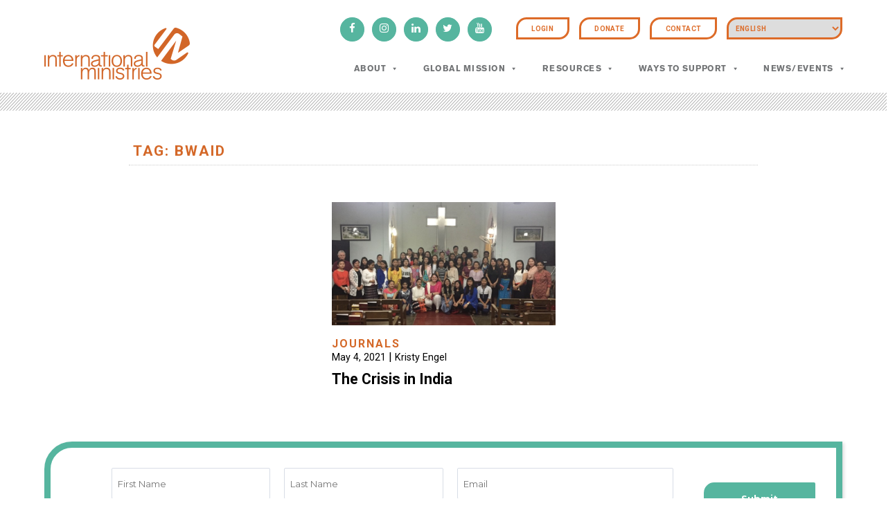

--- FILE ---
content_type: text/html; charset=UTF-8
request_url: https://internationalministries.org/tag/bwaid/
body_size: 13479
content:
<!DOCTYPE html>
<html lang="en-US">

<head>
    <meta charset="UTF-8" />
    <meta name="viewport" content="width=device-width, initial-scale=1.0" />
    <link rel="icon" type="image/png" href="/wp-content/uploads/2020/10/favicon.png" />
	
	<!-- jQuery library (served from Google) -->
	<script src="https://ajax.googleapis.com/ajax/libs/jquery/1.11.3/jquery.min.js"></script>
	

<!-- Global Site Tag (gtag.js) - Google Analytics -->
<script async src="https://www.googletagmanager.com/gtag/js?id=UA-107681889-1"></script>
<script>
  window.dataLayer = window.dataLayer || [];
  function gtag(){dataLayer.push(arguments);}
  gtag('js', new Date());

  gtag('config', 'UA-107681889-1');
</script>

<!-- Global site tag (gtag.js) - Google Analytics -->
<script async src="https://www.googletagmanager.com/gtag/js?id=G-6MY22Z53QF"></script>
<script>
  window.dataLayer = window.dataLayer || [];
  function gtag(){dataLayer.push(arguments);}
  gtag('js', new Date());

  gtag('config', 'G-6MY22Z53QF');
</script>

<!-- Google Tag Manager -->
<script>(function(w,d,s,l,i){w[l]=w[l]||[];w[l].push({'gtm.start':
new Date().getTime(),event:'gtm.js'});var f=d.getElementsByTagName(s)[0],
j=d.createElement(s),dl=l!='dataLayer'?'&l='+l:'';j.async=true;j.src=
'https://www.googletagmanager.com/gtm.js?id='+i+dl;f.parentNode.insertBefore(j,f);
})(window,document,'script','dataLayer','GTM-56RXWTF');</script>
<!-- End Google Tag Manager -->

<!-- MS Clarity -->
<script type="text/javascript">
    (function(c,l,a,r,i,t,y){
        c[a]=c[a]||function(){(c[a].q=c[a].q||[]).push(arguments)};
        t=l.createElement(r);t.async=1;t.src="https://www.clarity.ms/tag/"+i;
        y=l.getElementsByTagName(r)[0];y.parentNode.insertBefore(t,y);
    })(window, document, "clarity", "script", "mx1q1ptsp4");
</script>

	<link rel="stylesheet" type="text/css" href="https://stackpath.bootstrapcdn.com/font-awesome/4.7.0/css/font-awesome.min.css" />

    <meta name='robots' content='index, follow, max-image-preview:large, max-snippet:-1, max-video-preview:-1' />

	<!-- This site is optimized with the Yoast SEO plugin v26.7 - https://yoast.com/wordpress/plugins/seo/ -->
	<title>BWAid Archives | International Ministries</title>
	<link rel="canonical" href="https://internationalministries.org/tag/bwaid/" />
	<meta property="og:locale" content="en_US" />
	<meta property="og:type" content="article" />
	<meta property="og:title" content="BWAid Archives | International Ministries" />
	<meta property="og:url" content="https://internationalministries.org/tag/bwaid/" />
	<meta property="og:site_name" content="International Ministries" />
	<meta name="twitter:card" content="summary_large_image" />
	<meta name="twitter:site" content="@InterNatMin" />
	<script type="application/ld+json" class="yoast-schema-graph">{"@context":"https://schema.org","@graph":[{"@type":"CollectionPage","@id":"https://internationalministries.org/tag/bwaid/","url":"https://internationalministries.org/tag/bwaid/","name":"BWAid Archives | International Ministries","isPartOf":{"@id":"https://internationalministries.org/#website"},"primaryImageOfPage":{"@id":"https://internationalministries.org/tag/bwaid/#primaryimage"},"image":{"@id":"https://internationalministries.org/tag/bwaid/#primaryimage"},"thumbnailUrl":"https://internationalministries.org/wp-content/uploads/2021/05/93F9F568-BEC4-4987-8DA7-EE2A17B74AAB.jpeg","breadcrumb":{"@id":"https://internationalministries.org/tag/bwaid/#breadcrumb"},"inLanguage":"en-US"},{"@type":"ImageObject","inLanguage":"en-US","@id":"https://internationalministries.org/tag/bwaid/#primaryimage","url":"https://internationalministries.org/wp-content/uploads/2021/05/93F9F568-BEC4-4987-8DA7-EE2A17B74AAB.jpeg","contentUrl":"https://internationalministries.org/wp-content/uploads/2021/05/93F9F568-BEC4-4987-8DA7-EE2A17B74AAB.jpeg","width":3264,"height":2448},{"@type":"BreadcrumbList","@id":"https://internationalministries.org/tag/bwaid/#breadcrumb","itemListElement":[{"@type":"ListItem","position":1,"name":"Home","item":"https://internationalministries.org/"},{"@type":"ListItem","position":2,"name":"BWAid"}]},{"@type":"WebSite","@id":"https://internationalministries.org/#website","url":"https://internationalministries.org/","name":"International Ministries","description":"Faith. Service. Community.","publisher":{"@id":"https://internationalministries.org/#organization"},"potentialAction":[{"@type":"SearchAction","target":{"@type":"EntryPoint","urlTemplate":"https://internationalministries.org/?s={search_term_string}"},"query-input":{"@type":"PropertyValueSpecification","valueRequired":true,"valueName":"search_term_string"}}],"inLanguage":"en-US"},{"@type":"Organization","@id":"https://internationalministries.org/#organization","name":"International Ministries","url":"https://internationalministries.org/","logo":{"@type":"ImageObject","inLanguage":"en-US","@id":"https://internationalministries.org/#/schema/logo/image/","url":"https://internationalministries.org/wp-content/uploads/2018/03/IM_logo_2000px.png","contentUrl":"https://internationalministries.org/wp-content/uploads/2018/03/IM_logo_2000px.png","width":2001,"height":721,"caption":"International Ministries"},"image":{"@id":"https://internationalministries.org/#/schema/logo/image/"},"sameAs":["https://www.facebook.com/InternationalMinistries/","https://x.com/InterNatMin","https://www.instagram.com/internatmin/","https://www.linkedin.com/company/international-ministries/","https://www.youtube.com/user/IntlMinistries"]}]}</script>
	<!-- / Yoast SEO plugin. -->


<link rel="alternate" type="application/rss+xml" title="International Ministries &raquo; Feed" href="https://internationalministries.org/feed/" />
<link rel="alternate" type="application/rss+xml" title="International Ministries &raquo; Comments Feed" href="https://internationalministries.org/comments/feed/" />
<style id='wp-img-auto-sizes-contain-inline-css' type='text/css'>
img:is([sizes=auto i],[sizes^="auto," i]){contain-intrinsic-size:3000px 1500px}
/*# sourceURL=wp-img-auto-sizes-contain-inline-css */
</style>
<style id='wp-emoji-styles-inline-css' type='text/css'>

	img.wp-smiley, img.emoji {
		display: inline !important;
		border: none !important;
		box-shadow: none !important;
		height: 1em !important;
		width: 1em !important;
		margin: 0 0.07em !important;
		vertical-align: -0.1em !important;
		background: none !important;
		padding: 0 !important;
	}
/*# sourceURL=wp-emoji-styles-inline-css */
</style>
<style id='wp-block-library-inline-css' type='text/css'>
:root{--wp-block-synced-color:#7a00df;--wp-block-synced-color--rgb:122,0,223;--wp-bound-block-color:var(--wp-block-synced-color);--wp-editor-canvas-background:#ddd;--wp-admin-theme-color:#007cba;--wp-admin-theme-color--rgb:0,124,186;--wp-admin-theme-color-darker-10:#006ba1;--wp-admin-theme-color-darker-10--rgb:0,107,160.5;--wp-admin-theme-color-darker-20:#005a87;--wp-admin-theme-color-darker-20--rgb:0,90,135;--wp-admin-border-width-focus:2px}@media (min-resolution:192dpi){:root{--wp-admin-border-width-focus:1.5px}}.wp-element-button{cursor:pointer}:root .has-very-light-gray-background-color{background-color:#eee}:root .has-very-dark-gray-background-color{background-color:#313131}:root .has-very-light-gray-color{color:#eee}:root .has-very-dark-gray-color{color:#313131}:root .has-vivid-green-cyan-to-vivid-cyan-blue-gradient-background{background:linear-gradient(135deg,#00d084,#0693e3)}:root .has-purple-crush-gradient-background{background:linear-gradient(135deg,#34e2e4,#4721fb 50%,#ab1dfe)}:root .has-hazy-dawn-gradient-background{background:linear-gradient(135deg,#faaca8,#dad0ec)}:root .has-subdued-olive-gradient-background{background:linear-gradient(135deg,#fafae1,#67a671)}:root .has-atomic-cream-gradient-background{background:linear-gradient(135deg,#fdd79a,#004a59)}:root .has-nightshade-gradient-background{background:linear-gradient(135deg,#330968,#31cdcf)}:root .has-midnight-gradient-background{background:linear-gradient(135deg,#020381,#2874fc)}:root{--wp--preset--font-size--normal:16px;--wp--preset--font-size--huge:42px}.has-regular-font-size{font-size:1em}.has-larger-font-size{font-size:2.625em}.has-normal-font-size{font-size:var(--wp--preset--font-size--normal)}.has-huge-font-size{font-size:var(--wp--preset--font-size--huge)}.has-text-align-center{text-align:center}.has-text-align-left{text-align:left}.has-text-align-right{text-align:right}.has-fit-text{white-space:nowrap!important}#end-resizable-editor-section{display:none}.aligncenter{clear:both}.items-justified-left{justify-content:flex-start}.items-justified-center{justify-content:center}.items-justified-right{justify-content:flex-end}.items-justified-space-between{justify-content:space-between}.screen-reader-text{border:0;clip-path:inset(50%);height:1px;margin:-1px;overflow:hidden;padding:0;position:absolute;width:1px;word-wrap:normal!important}.screen-reader-text:focus{background-color:#ddd;clip-path:none;color:#444;display:block;font-size:1em;height:auto;left:5px;line-height:normal;padding:15px 23px 14px;text-decoration:none;top:5px;width:auto;z-index:100000}html :where(.has-border-color){border-style:solid}html :where([style*=border-top-color]){border-top-style:solid}html :where([style*=border-right-color]){border-right-style:solid}html :where([style*=border-bottom-color]){border-bottom-style:solid}html :where([style*=border-left-color]){border-left-style:solid}html :where([style*=border-width]){border-style:solid}html :where([style*=border-top-width]){border-top-style:solid}html :where([style*=border-right-width]){border-right-style:solid}html :where([style*=border-bottom-width]){border-bottom-style:solid}html :where([style*=border-left-width]){border-left-style:solid}html :where(img[class*=wp-image-]){height:auto;max-width:100%}:where(figure){margin:0 0 1em}html :where(.is-position-sticky){--wp-admin--admin-bar--position-offset:var(--wp-admin--admin-bar--height,0px)}@media screen and (max-width:600px){html :where(.is-position-sticky){--wp-admin--admin-bar--position-offset:0px}}

/*# sourceURL=wp-block-library-inline-css */
</style><style id='global-styles-inline-css' type='text/css'>
:root{--wp--preset--aspect-ratio--square: 1;--wp--preset--aspect-ratio--4-3: 4/3;--wp--preset--aspect-ratio--3-4: 3/4;--wp--preset--aspect-ratio--3-2: 3/2;--wp--preset--aspect-ratio--2-3: 2/3;--wp--preset--aspect-ratio--16-9: 16/9;--wp--preset--aspect-ratio--9-16: 9/16;--wp--preset--color--black: #000000;--wp--preset--color--cyan-bluish-gray: #abb8c3;--wp--preset--color--white: #ffffff;--wp--preset--color--pale-pink: #f78da7;--wp--preset--color--vivid-red: #cf2e2e;--wp--preset--color--luminous-vivid-orange: #ff6900;--wp--preset--color--luminous-vivid-amber: #fcb900;--wp--preset--color--light-green-cyan: #7bdcb5;--wp--preset--color--vivid-green-cyan: #00d084;--wp--preset--color--pale-cyan-blue: #8ed1fc;--wp--preset--color--vivid-cyan-blue: #0693e3;--wp--preset--color--vivid-purple: #9b51e0;--wp--preset--gradient--vivid-cyan-blue-to-vivid-purple: linear-gradient(135deg,rgb(6,147,227) 0%,rgb(155,81,224) 100%);--wp--preset--gradient--light-green-cyan-to-vivid-green-cyan: linear-gradient(135deg,rgb(122,220,180) 0%,rgb(0,208,130) 100%);--wp--preset--gradient--luminous-vivid-amber-to-luminous-vivid-orange: linear-gradient(135deg,rgb(252,185,0) 0%,rgb(255,105,0) 100%);--wp--preset--gradient--luminous-vivid-orange-to-vivid-red: linear-gradient(135deg,rgb(255,105,0) 0%,rgb(207,46,46) 100%);--wp--preset--gradient--very-light-gray-to-cyan-bluish-gray: linear-gradient(135deg,rgb(238,238,238) 0%,rgb(169,184,195) 100%);--wp--preset--gradient--cool-to-warm-spectrum: linear-gradient(135deg,rgb(74,234,220) 0%,rgb(151,120,209) 20%,rgb(207,42,186) 40%,rgb(238,44,130) 60%,rgb(251,105,98) 80%,rgb(254,248,76) 100%);--wp--preset--gradient--blush-light-purple: linear-gradient(135deg,rgb(255,206,236) 0%,rgb(152,150,240) 100%);--wp--preset--gradient--blush-bordeaux: linear-gradient(135deg,rgb(254,205,165) 0%,rgb(254,45,45) 50%,rgb(107,0,62) 100%);--wp--preset--gradient--luminous-dusk: linear-gradient(135deg,rgb(255,203,112) 0%,rgb(199,81,192) 50%,rgb(65,88,208) 100%);--wp--preset--gradient--pale-ocean: linear-gradient(135deg,rgb(255,245,203) 0%,rgb(182,227,212) 50%,rgb(51,167,181) 100%);--wp--preset--gradient--electric-grass: linear-gradient(135deg,rgb(202,248,128) 0%,rgb(113,206,126) 100%);--wp--preset--gradient--midnight: linear-gradient(135deg,rgb(2,3,129) 0%,rgb(40,116,252) 100%);--wp--preset--font-size--small: 13px;--wp--preset--font-size--medium: 20px;--wp--preset--font-size--large: 36px;--wp--preset--font-size--x-large: 42px;--wp--preset--spacing--20: 0.44rem;--wp--preset--spacing--30: 0.67rem;--wp--preset--spacing--40: 1rem;--wp--preset--spacing--50: 1.5rem;--wp--preset--spacing--60: 2.25rem;--wp--preset--spacing--70: 3.38rem;--wp--preset--spacing--80: 5.06rem;--wp--preset--shadow--natural: 6px 6px 9px rgba(0, 0, 0, 0.2);--wp--preset--shadow--deep: 12px 12px 50px rgba(0, 0, 0, 0.4);--wp--preset--shadow--sharp: 6px 6px 0px rgba(0, 0, 0, 0.2);--wp--preset--shadow--outlined: 6px 6px 0px -3px rgb(255, 255, 255), 6px 6px rgb(0, 0, 0);--wp--preset--shadow--crisp: 6px 6px 0px rgb(0, 0, 0);}:where(.is-layout-flex){gap: 0.5em;}:where(.is-layout-grid){gap: 0.5em;}body .is-layout-flex{display: flex;}.is-layout-flex{flex-wrap: wrap;align-items: center;}.is-layout-flex > :is(*, div){margin: 0;}body .is-layout-grid{display: grid;}.is-layout-grid > :is(*, div){margin: 0;}:where(.wp-block-columns.is-layout-flex){gap: 2em;}:where(.wp-block-columns.is-layout-grid){gap: 2em;}:where(.wp-block-post-template.is-layout-flex){gap: 1.25em;}:where(.wp-block-post-template.is-layout-grid){gap: 1.25em;}.has-black-color{color: var(--wp--preset--color--black) !important;}.has-cyan-bluish-gray-color{color: var(--wp--preset--color--cyan-bluish-gray) !important;}.has-white-color{color: var(--wp--preset--color--white) !important;}.has-pale-pink-color{color: var(--wp--preset--color--pale-pink) !important;}.has-vivid-red-color{color: var(--wp--preset--color--vivid-red) !important;}.has-luminous-vivid-orange-color{color: var(--wp--preset--color--luminous-vivid-orange) !important;}.has-luminous-vivid-amber-color{color: var(--wp--preset--color--luminous-vivid-amber) !important;}.has-light-green-cyan-color{color: var(--wp--preset--color--light-green-cyan) !important;}.has-vivid-green-cyan-color{color: var(--wp--preset--color--vivid-green-cyan) !important;}.has-pale-cyan-blue-color{color: var(--wp--preset--color--pale-cyan-blue) !important;}.has-vivid-cyan-blue-color{color: var(--wp--preset--color--vivid-cyan-blue) !important;}.has-vivid-purple-color{color: var(--wp--preset--color--vivid-purple) !important;}.has-black-background-color{background-color: var(--wp--preset--color--black) !important;}.has-cyan-bluish-gray-background-color{background-color: var(--wp--preset--color--cyan-bluish-gray) !important;}.has-white-background-color{background-color: var(--wp--preset--color--white) !important;}.has-pale-pink-background-color{background-color: var(--wp--preset--color--pale-pink) !important;}.has-vivid-red-background-color{background-color: var(--wp--preset--color--vivid-red) !important;}.has-luminous-vivid-orange-background-color{background-color: var(--wp--preset--color--luminous-vivid-orange) !important;}.has-luminous-vivid-amber-background-color{background-color: var(--wp--preset--color--luminous-vivid-amber) !important;}.has-light-green-cyan-background-color{background-color: var(--wp--preset--color--light-green-cyan) !important;}.has-vivid-green-cyan-background-color{background-color: var(--wp--preset--color--vivid-green-cyan) !important;}.has-pale-cyan-blue-background-color{background-color: var(--wp--preset--color--pale-cyan-blue) !important;}.has-vivid-cyan-blue-background-color{background-color: var(--wp--preset--color--vivid-cyan-blue) !important;}.has-vivid-purple-background-color{background-color: var(--wp--preset--color--vivid-purple) !important;}.has-black-border-color{border-color: var(--wp--preset--color--black) !important;}.has-cyan-bluish-gray-border-color{border-color: var(--wp--preset--color--cyan-bluish-gray) !important;}.has-white-border-color{border-color: var(--wp--preset--color--white) !important;}.has-pale-pink-border-color{border-color: var(--wp--preset--color--pale-pink) !important;}.has-vivid-red-border-color{border-color: var(--wp--preset--color--vivid-red) !important;}.has-luminous-vivid-orange-border-color{border-color: var(--wp--preset--color--luminous-vivid-orange) !important;}.has-luminous-vivid-amber-border-color{border-color: var(--wp--preset--color--luminous-vivid-amber) !important;}.has-light-green-cyan-border-color{border-color: var(--wp--preset--color--light-green-cyan) !important;}.has-vivid-green-cyan-border-color{border-color: var(--wp--preset--color--vivid-green-cyan) !important;}.has-pale-cyan-blue-border-color{border-color: var(--wp--preset--color--pale-cyan-blue) !important;}.has-vivid-cyan-blue-border-color{border-color: var(--wp--preset--color--vivid-cyan-blue) !important;}.has-vivid-purple-border-color{border-color: var(--wp--preset--color--vivid-purple) !important;}.has-vivid-cyan-blue-to-vivid-purple-gradient-background{background: var(--wp--preset--gradient--vivid-cyan-blue-to-vivid-purple) !important;}.has-light-green-cyan-to-vivid-green-cyan-gradient-background{background: var(--wp--preset--gradient--light-green-cyan-to-vivid-green-cyan) !important;}.has-luminous-vivid-amber-to-luminous-vivid-orange-gradient-background{background: var(--wp--preset--gradient--luminous-vivid-amber-to-luminous-vivid-orange) !important;}.has-luminous-vivid-orange-to-vivid-red-gradient-background{background: var(--wp--preset--gradient--luminous-vivid-orange-to-vivid-red) !important;}.has-very-light-gray-to-cyan-bluish-gray-gradient-background{background: var(--wp--preset--gradient--very-light-gray-to-cyan-bluish-gray) !important;}.has-cool-to-warm-spectrum-gradient-background{background: var(--wp--preset--gradient--cool-to-warm-spectrum) !important;}.has-blush-light-purple-gradient-background{background: var(--wp--preset--gradient--blush-light-purple) !important;}.has-blush-bordeaux-gradient-background{background: var(--wp--preset--gradient--blush-bordeaux) !important;}.has-luminous-dusk-gradient-background{background: var(--wp--preset--gradient--luminous-dusk) !important;}.has-pale-ocean-gradient-background{background: var(--wp--preset--gradient--pale-ocean) !important;}.has-electric-grass-gradient-background{background: var(--wp--preset--gradient--electric-grass) !important;}.has-midnight-gradient-background{background: var(--wp--preset--gradient--midnight) !important;}.has-small-font-size{font-size: var(--wp--preset--font-size--small) !important;}.has-medium-font-size{font-size: var(--wp--preset--font-size--medium) !important;}.has-large-font-size{font-size: var(--wp--preset--font-size--large) !important;}.has-x-large-font-size{font-size: var(--wp--preset--font-size--x-large) !important;}
/*# sourceURL=global-styles-inline-css */
</style>

<style id='classic-theme-styles-inline-css' type='text/css'>
/*! This file is auto-generated */
.wp-block-button__link{color:#fff;background-color:#32373c;border-radius:9999px;box-shadow:none;text-decoration:none;padding:calc(.667em + 2px) calc(1.333em + 2px);font-size:1.125em}.wp-block-file__button{background:#32373c;color:#fff;text-decoration:none}
/*# sourceURL=/wp-includes/css/classic-themes.min.css */
</style>
<link rel='stylesheet' id='contact-form-7-css' href='https://internationalministries.org/wp-content/plugins/contact-form-7/includes/css/styles.css?ver=6.1.4' type='text/css' media='all' />
<link rel='stylesheet' id='rs-plugin-settings-css' href='https://internationalministries.org/wp-content/plugins/revslider/public/assets/css/rs6.css?ver=6.4.4' type='text/css' media='all' />
<style id='rs-plugin-settings-inline-css' type='text/css'>
#rs-demo-id {}
/*# sourceURL=rs-plugin-settings-inline-css */
</style>
<link rel='stylesheet' id='super-simple-slider-font-awesome-css' href='https://internationalministries.org/wp-content/plugins/super-simple-slider/library/fonts/sss-font-awesome/css/sss-font-awesome.css?ver=4.7.0' type='text/css' media='all' />
<link rel='stylesheet' id='super-simple-slider-frontend-css' href='https://internationalministries.org/wp-content/plugins/super-simple-slider/library/css/frontend.css?ver=1.0.14' type='text/css' media='all' />
<link rel='stylesheet' id='ppress-frontend-css' href='https://internationalministries.org/wp-content/plugins/wp-user-avatar/assets/css/frontend.min.css?ver=4.16.8' type='text/css' media='all' />
<link rel='stylesheet' id='ppress-flatpickr-css' href='https://internationalministries.org/wp-content/plugins/wp-user-avatar/assets/flatpickr/flatpickr.min.css?ver=4.16.8' type='text/css' media='all' />
<link rel='stylesheet' id='ppress-select2-css' href='https://internationalministries.org/wp-content/plugins/wp-user-avatar/assets/select2/select2.min.css?ver=6.9' type='text/css' media='all' />
<link rel='stylesheet' id='megamenu-css' href='https://internationalministries.org/wp-content/uploads/maxmegamenu/style.css?ver=dfb7f3' type='text/css' media='all' />
<link rel='stylesheet' id='dashicons-css' href='https://internationalministries.org/wp-includes/css/dashicons.min.css?ver=6.9' type='text/css' media='all' />
<link rel='stylesheet' id='owlcarousel-css' href='https://internationalministries.org/wp-content/themes/blankslate/js/OwlCarousel2-2.2.1/assets/owl.carousel.min.css?ver=2025' type='text/css' media='all' />
<link rel='stylesheet' id='owlcarousel-theme-css' href='https://internationalministries.org/wp-content/themes/blankslate/js/OwlCarousel2-2.2.1/assets/owl.theme.default.min.css?ver=2025' type='text/css' media='all' />
<link rel='stylesheet' id='new-style-css' href='https://internationalministries.org/wp-content/themes/blankslate/new-style.css?ver=2025' type='text/css' media='all' />
<link rel='stylesheet' id='style-css' href='https://internationalministries.org/wp-content/themes/blankslate/style.css?ver=2025' type='text/css' media='all' />
<link rel='stylesheet' id='js_composer_custom_css-css' href='//internationalministries.org/wp-content/uploads/js_composer/custom.css?ver=8.7.2' type='text/css' media='all' />
<script type="text/javascript" src="https://internationalministries.org/wp-includes/js/jquery/jquery.min.js?ver=3.7.1" id="jquery-core-js"></script>
<script type="text/javascript" src="https://internationalministries.org/wp-includes/js/jquery/jquery-migrate.min.js?ver=3.4.1" id="jquery-migrate-js"></script>
<script type="text/javascript" src="https://internationalministries.org/wp-content/plugins/revslider/public/assets/js/rbtools.min.js?ver=6.4.4" id="tp-tools-js"></script>
<script type="text/javascript" src="https://internationalministries.org/wp-content/plugins/revslider/public/assets/js/rs6.min.js?ver=6.4.4" id="revmin-js"></script>
<script type="text/javascript" src="https://internationalministries.org/wp-content/plugins/wp-user-avatar/assets/flatpickr/flatpickr.min.js?ver=4.16.8" id="ppress-flatpickr-js"></script>
<script type="text/javascript" src="https://internationalministries.org/wp-content/plugins/wp-user-avatar/assets/select2/select2.min.js?ver=4.16.8" id="ppress-select2-js"></script>
<script type="text/javascript" src="https://internationalministries.org/wp-content/themes/blankslate/js/jquery-disablescroll/jquery.disablescroll.min.js?ver=6.9" id="jquery-disablescroll-js"></script>
<script type="text/javascript" src="https://internationalministries.org/wp-content/themes/blankslate/js/OwlCarousel2-2.2.1/owl.carousel.min.js?ver=6.9" id="owlcarousel-js"></script>
<script type="text/javascript" src="https://internationalministries.org/wp-content/themes/blankslate/js/Modernizr/modernizr-custom.js?ver=6.9" id="modernizr-js"></script>
<script type="text/javascript" src="https://internationalministries.org/wp-content/themes/blankslate/js/rwdImageMaps/jquery.rwdImageMaps.min.js?ver=6.9" id="rwdimagemaps-js"></script>
<script></script><link rel="https://api.w.org/" href="https://internationalministries.org/wp-json/" /><link rel="alternate" title="JSON" type="application/json" href="https://internationalministries.org/wp-json/wp/v2/tags/571" /><link rel="EditURI" type="application/rsd+xml" title="RSD" href="https://internationalministries.org/xmlrpc.php?rsd" />
<style type="text/css">.recentcomments a{display:inline !important;padding:0 !important;margin:0 !important;}</style><meta name="generator" content="Powered by WPBakery Page Builder - drag and drop page builder for WordPress."/>
<meta name="generator" content="Powered by Slider Revolution 6.4.4 - responsive, Mobile-Friendly Slider Plugin for WordPress with comfortable drag and drop interface." />
<link rel="icon" href="https://internationalministries.org/wp-content/uploads/2020/11/cropped-IM_favicon-2-32x32.png" sizes="32x32" />
<link rel="icon" href="https://internationalministries.org/wp-content/uploads/2020/11/cropped-IM_favicon-2-192x192.png" sizes="192x192" />
<link rel="apple-touch-icon" href="https://internationalministries.org/wp-content/uploads/2020/11/cropped-IM_favicon-2-180x180.png" />
<meta name="msapplication-TileImage" content="https://internationalministries.org/wp-content/uploads/2020/11/cropped-IM_favicon-2-270x270.png" />
<script type="text/javascript">function setREVStartSize(e){
			//window.requestAnimationFrame(function() {				 
				window.RSIW = window.RSIW===undefined ? window.innerWidth : window.RSIW;	
				window.RSIH = window.RSIH===undefined ? window.innerHeight : window.RSIH;	
				try {								
					var pw = document.getElementById(e.c).parentNode.offsetWidth,
						newh;
					pw = pw===0 || isNaN(pw) ? window.RSIW : pw;
					e.tabw = e.tabw===undefined ? 0 : parseInt(e.tabw);
					e.thumbw = e.thumbw===undefined ? 0 : parseInt(e.thumbw);
					e.tabh = e.tabh===undefined ? 0 : parseInt(e.tabh);
					e.thumbh = e.thumbh===undefined ? 0 : parseInt(e.thumbh);
					e.tabhide = e.tabhide===undefined ? 0 : parseInt(e.tabhide);
					e.thumbhide = e.thumbhide===undefined ? 0 : parseInt(e.thumbhide);
					e.mh = e.mh===undefined || e.mh=="" || e.mh==="auto" ? 0 : parseInt(e.mh,0);		
					if(e.layout==="fullscreen" || e.l==="fullscreen") 						
						newh = Math.max(e.mh,window.RSIH);					
					else{					
						e.gw = Array.isArray(e.gw) ? e.gw : [e.gw];
						for (var i in e.rl) if (e.gw[i]===undefined || e.gw[i]===0) e.gw[i] = e.gw[i-1];					
						e.gh = e.el===undefined || e.el==="" || (Array.isArray(e.el) && e.el.length==0)? e.gh : e.el;
						e.gh = Array.isArray(e.gh) ? e.gh : [e.gh];
						for (var i in e.rl) if (e.gh[i]===undefined || e.gh[i]===0) e.gh[i] = e.gh[i-1];
											
						var nl = new Array(e.rl.length),
							ix = 0,						
							sl;					
						e.tabw = e.tabhide>=pw ? 0 : e.tabw;
						e.thumbw = e.thumbhide>=pw ? 0 : e.thumbw;
						e.tabh = e.tabhide>=pw ? 0 : e.tabh;
						e.thumbh = e.thumbhide>=pw ? 0 : e.thumbh;					
						for (var i in e.rl) nl[i] = e.rl[i]<window.RSIW ? 0 : e.rl[i];
						sl = nl[0];									
						for (var i in nl) if (sl>nl[i] && nl[i]>0) { sl = nl[i]; ix=i;}															
						var m = pw>(e.gw[ix]+e.tabw+e.thumbw) ? 1 : (pw-(e.tabw+e.thumbw)) / (e.gw[ix]);					
						newh =  (e.gh[ix] * m) + (e.tabh + e.thumbh);
					}				
					if(window.rs_init_css===undefined) window.rs_init_css = document.head.appendChild(document.createElement("style"));					
					document.getElementById(e.c).height = newh+"px";
					window.rs_init_css.innerHTML += "#"+e.c+"_wrapper { height: "+newh+"px }";				
				} catch(e){
					console.log("Failure at Presize of Slider:" + e)
				}					   
			//});
		  };</script>
		<style type="text/css" id="wp-custom-css">
			.single-post .layout
{
	width:100%!important;
	max-width:100%!important;
}
.single-post .layout .column
{
		width:100%!important;
	max-width:100%!important;
}
.single-post .layout .layout__inner
{
	background-size: cover;
}
.single-post .wrapper
{
	background-color:#fff!important;
}
table img{
	max-width:100%;
}


@media only screen and (max-width: 600px) {
  .desktop-video-grid {
    display: none!important;
  }
	.mobile-video-grid {
		display: inline-block!important;
	}
}
@media only screen and (min-width: 600px) {
  .desktop-video-grid {
    display: inline-block!important;
  }
	.mobile-video-grid {
		display: none!important;
	}
}
		</style>
		<noscript><style> .wpb_animate_when_almost_visible { opacity: 1; }</style></noscript><style type="text/css">/** Mega Menu CSS: fs **/</style>
    <script>
jQuery(document).ready(function() {
    if ( ! Modernizr.objectift ) {
       jQuery( '#banner' ).each(function() {
           var container = jQuery( this );
           var imgUrl = container.find( 'img' ).prop( 'src' );
           if ( imgUrl ) {
               container.css( 'backgroundImage', 'url(' + imgUrl + ')' ).addClass(' object-fit-compat ');
           }
       });
    }
});
    </script>

</head>

<body class="archive tag tag-bwaid tag-571 wp-theme-blankslate mega-menu-main-menu wpb-js-composer js-comp-ver-8.7.2 vc_responsive">
	
<!-- Google Tag Manager (noscript) -->
<noscript><iframe src="https://www.googletagmanager.com/ns.html?id=GTM-56RXWTF"
height="0" width="0" style="display:none;visibility:hidden"></iframe></noscript>
<!-- End Google Tag Manager (noscript) -->
	
	<div class="header-wrapper">
		<div class="site-container">
			<div class="top-header">
				<div class="head-social-icons">
						<div id="social_media_icon_group">
                            <a href="https://www.facebook.com/InternationalMinistries" target="_blank" title="Facebook"><i class="fa fa-facebook" aria-hidden="true"></i></a>
                            <a href="https://www.instagram.com/internatmin/" target="_blank" title="Instagram"><i class="fa fa-instagram" aria-hidden="true"></i></a>
							<a href="https://www.linkedin.com/company/international-ministries" target="_blank" title="Linkedin"><i class="fa fa-linkedin" aria-hidden="true"></i></a>
                            <a href="https://twitter.com/InterNatMin" target="_blank" title="Twitter"><i class="fa fa-twitter" aria-hidden="true"></i></a>
                            <a href="https://www.youtube.com/user/IntlMinistries" target="_blank" title="YouTube"><i class="fa fa-youtube" aria-hidden="true"></i></a>
                        </div>
					</div>
					<div class="menu-top-menus-container"><ul id="menu-top-menus" class="menu"><li id="menu-item-18220" class="menu-item menu-item-type-custom menu-item-object-custom menu-item-18220"><a href="https://portal.internationalministries.org/">Login</a></li>
<li id="menu-item-18221" class="menu-item menu-item-type-custom menu-item-object-custom menu-item-18221"><a href="https://portal.internationalministries.org/give">Donate</a></li>
<li id="menu-item-18222" class="menu-item menu-item-type-custom menu-item-object-custom menu-item-18222"><a href="/contact/">Contact</a></li>
<li style="position:relative;" class="menu-item menu-item-gtranslate gt-menu-82035"></li></ul></div>					<div class="language-dropdown-btn" style="display:none;"><div class="gtranslate_wrapper" id="gt-wrapper-75835270"></div></div>
			</div>
			<div class="main-header">
				 <div class="logo"><a href="https://internationalministries.org"><img src="https://internationalministries.org/wp-content/themes/blankslate/images/im-logo.png" alt="[logo]" /></a></div>
				 <div class="nav-side">
					<div class="main-navbar"> <div id="mega-menu-wrap-main-menu" class="mega-menu-wrap"><div class="mega-menu-toggle"><div class="mega-toggle-blocks-left"></div><div class="mega-toggle-blocks-center"></div><div class="mega-toggle-blocks-right"><div class='mega-toggle-block mega-menu-toggle-block mega-toggle-block-1' id='mega-toggle-block-1' tabindex='0'><span class='mega-toggle-label' role='button' aria-expanded='false'><span class='mega-toggle-label-closed'>MENU</span><span class='mega-toggle-label-open'>MENU</span></span></div></div></div><ul id="mega-menu-main-menu" class="mega-menu max-mega-menu mega-menu-horizontal mega-no-js" data-event="hover_intent" data-effect="fade_up" data-effect-speed="200" data-effect-mobile="disabled" data-effect-speed-mobile="0" data-mobile-force-width="false" data-second-click="go" data-document-click="collapse" data-vertical-behaviour="standard" data-breakpoint="600" data-unbind="true" data-mobile-state="collapse_all" data-mobile-direction="vertical" data-hover-intent-timeout="300" data-hover-intent-interval="100"><li class="mega-menu-item mega-menu-item-type-custom mega-menu-item-object-custom mega-menu-item-has-children mega-align-bottom-left mega-menu-flyout mega-menu-item-28092" id="mega-menu-item-28092"><a class="mega-menu-link" href="#" aria-expanded="false" tabindex="0">ABOUT<span class="mega-indicator" aria-hidden="true"></span></a>
<ul class="mega-sub-menu">
<li class="mega-menu-item mega-menu-item-type-custom mega-menu-item-object-custom mega-menu-item-28093" id="mega-menu-item-28093"><a class="mega-menu-link" href="/mission/">Mission + Vision</a></li><li class="mega-menu-item mega-menu-item-type-custom mega-menu-item-object-custom mega-menu-item-28094" id="mega-menu-item-28094"><a class="mega-menu-link" href="/core-values/">CORE VALUES</a></li><li class="mega-menu-item mega-menu-item-type-post_type mega-menu-item-object-page mega-menu-item-28095" id="mega-menu-item-28095"><a class="mega-menu-link" href="https://internationalministries.org/history/">History</a></li><li class="mega-menu-item mega-menu-item-type-post_type mega-menu-item-object-page mega-menu-item-28096" id="mega-menu-item-28096"><a class="mega-menu-link" href="https://internationalministries.org/leadership-board/">LEADERSHIP + BOARD</a></li><li class="mega-menu-item mega-menu-item-type-custom mega-menu-item-object-custom mega-menu-item-28097" id="mega-menu-item-28097"><a class="mega-menu-link" href="/staff/">STAFF</a></li><li class="mega-menu-item mega-menu-item-type-custom mega-menu-item-object-custom mega-menu-item-28098" id="mega-menu-item-28098"><a class="mega-menu-link" href="/category/job-opportunities/">JOB OPPORTUNITIES</a></li><li class="mega-menu-item mega-menu-item-type-post_type mega-menu-item-object-page mega-menu-item-28099" id="mega-menu-item-28099"><a class="mega-menu-link" href="https://internationalministries.org/contact/">Contact Us</a></li></ul>
</li><li class="mega-menu-item mega-menu-item-type-custom mega-menu-item-object-custom mega-menu-item-has-children mega-align-bottom-left mega-menu-flyout mega-menu-item-28100" id="mega-menu-item-28100"><a class="mega-menu-link" href="#" aria-expanded="false" tabindex="0">GLOBAL MISSION<span class="mega-indicator" aria-hidden="true"></span></a>
<ul class="mega-sub-menu">
<li class="mega-menu-item mega-menu-item-type-custom mega-menu-item-object-custom mega-menu-item-28101" id="mega-menu-item-28101"><a class="mega-menu-link" href="/international-ministries-global-servants/">GLOBAL SERVANTS</a></li><li class="mega-menu-item mega-menu-item-type-custom mega-menu-item-object-custom mega-menu-item-28102" id="mega-menu-item-28102"><a class="mega-menu-link" href="/category/journals/">JOURNALS</a></li><li class="mega-menu-item mega-menu-item-type-custom mega-menu-item-object-custom mega-menu-item-28103" id="mega-menu-item-28103"><a class="mega-menu-link" href="/ministry-priorities/">MINISTRY PRIORITIES</a></li><li class="mega-menu-item mega-menu-item-type-custom mega-menu-item-object-custom mega-menu-item-28104" id="mega-menu-item-28104"><a class="mega-menu-link" href="/serve/">SERVE</a></li></ul>
</li><li class="mega-menu-item mega-menu-item-type-custom mega-menu-item-object-custom mega-menu-item-has-children mega-align-bottom-left mega-menu-flyout mega-menu-item-28105" id="mega-menu-item-28105"><a class="mega-menu-link" href="#" aria-expanded="false" tabindex="0">RESOURCES<span class="mega-indicator" aria-hidden="true"></span></a>
<ul class="mega-sub-menu">
<li class="mega-menu-item mega-menu-item-type-custom mega-menu-item-object-custom mega-menu-item-28106" id="mega-menu-item-28106"><a class="mega-menu-link" href="/world-mission-offering/">World Mission Offering</a></li><li class="mega-menu-item mega-menu-item-type-post_type mega-menu-item-object-page mega-menu-item-37023" id="mega-menu-item-37023"><a class="mega-menu-link" href="https://internationalministries.org/mk/">Missionary Kids</a></li><li class="mega-menu-item mega-menu-item-type-custom mega-menu-item-object-custom mega-menu-item-28109" id="mega-menu-item-28109"><a class="mega-menu-link" href="/annual-report/">ANNUAL REPORT & VIDEO LIBRARY</a></li><li class="mega-menu-item mega-menu-item-type-custom mega-menu-item-object-custom mega-menu-item-28129" id="mega-menu-item-28129"><a class="mega-menu-link" href="/logos-media-kit/">LOGOS + MEDIA KIT</a></li></ul>
</li><li class="mega-menu-item mega-menu-item-type-custom mega-menu-item-object-custom mega-menu-item-has-children mega-align-bottom-left mega-menu-flyout mega-menu-item-28111" id="mega-menu-item-28111"><a class="mega-menu-link" href="#" aria-expanded="false" tabindex="0">WAYS TO SUPPORT<span class="mega-indicator" aria-hidden="true"></span></a>
<ul class="mega-sub-menu">
<li class="mega-menu-item mega-menu-item-type-custom mega-menu-item-object-custom mega-menu-item-28112" id="mega-menu-item-28112"><a class="mega-menu-link" href="/why-give-to-im/">WHY GIVE</a></li><li class="mega-menu-item mega-menu-item-type-custom mega-menu-item-object-custom mega-menu-item-28113" id="mega-menu-item-28113"><a class="mega-menu-link" href="/ways-to-give-and-development/">WAYS TO GIVE</a></li><li class="mega-menu-item mega-menu-item-type-custom mega-menu-item-object-custom mega-menu-item-28114" id="mega-menu-item-28114"><a class="mega-menu-link" href="/category/disaster-relief/">DISASTER RELIEF</a></li><li class="mega-menu-item mega-menu-item-type-custom mega-menu-item-object-custom mega-menu-item-28115" id="mega-menu-item-28115"><a class="mega-menu-link" href="/category/projects/">PROJECTS</a></li><li class="mega-menu-item mega-menu-item-type-custom mega-menu-item-object-custom mega-menu-item-28116" id="mega-menu-item-28116"><a class="mega-menu-link" href="/white-cross/">WHITE CROSS</a></li><li class="mega-menu-item mega-menu-item-type-post_type mega-menu-item-object-page mega-menu-item-36414" id="mega-menu-item-36414"><a class="mega-menu-link" href="https://internationalministries.org/daf/">DONOR ADVISED FUNDS</a></li></ul>
</li><li class="mega-menu-item mega-menu-item-type-custom mega-menu-item-object-custom mega-menu-item-has-children mega-align-bottom-left mega-menu-flyout mega-menu-item-28117" id="mega-menu-item-28117"><a class="mega-menu-link" href="#" aria-expanded="false" tabindex="0">NEWS/EVENTS<span class="mega-indicator" aria-hidden="true"></span></a>
<ul class="mega-sub-menu">
<li class="mega-menu-item mega-menu-item-type-custom mega-menu-item-object-custom mega-menu-item-28118" id="mega-menu-item-28118"><a class="mega-menu-link" href="/category/news/">UPDATES</a></li><li class="mega-menu-item mega-menu-item-type-custom mega-menu-item-object-custom mega-menu-item-28119" id="mega-menu-item-28119"><a class="mega-menu-link" href="/on-location-newsletter/">ON LOCATION</a></li><li class="mega-menu-item mega-menu-item-type-custom mega-menu-item-object-custom mega-menu-item-28120" id="mega-menu-item-28120"><a class="mega-menu-link" href="/events/">EVENTS</a></li></ul>
</li></ul></div></div>
				</div>
			</div>
		</div>
	</div>
	

    <div class="page_separator"></div>
    <div id="title" class="uppercase bold">
        Tag: BWAid    </div>

    <div id="body">
        <div class="posts_nav">
        </div>
        <div id="posts_container">
            <div class="post_block">
                <a href="https://internationalministries.org/the-crisis-in-india/"><img class="post_main_image" src="https://internationalministries.org/wp-content/uploads/2021/05/0E0D4B08-ABDE-4CD5-8C46-737763E9F84D_1_201_a_compressed.jpg" alt="" /></a>
                <div class="post_category uppercase bold"><a href="https://internationalministries.org/category/journals/" alt="Journals">Journals</a></div>
                <span class="post_date">May 4, 2021</span> | <a href="https://internationalministries.org/author/k-engel/"><span class="post_author">Kristy Engel</span></a>
                <a href="https://internationalministries.org/the-crisis-in-india/"><span class="post_title"><strong>The Crisis in India</strong></span></a>
                <a href="https://internationalministries.org/the-crisis-in-india/"><span class="post_excerpt"></span></a>
            </div>
        </div>
        <div class="posts_nav">
        </div>
        <script>
jQuery( document ).ready( function() {
    jQuery( ".posts_nav .nav-links .prev" ).html( "<img class='arrow_icon' src='https://internationalministries.org/wp-content/themes/blankslate/images/nav-left-arrow.png' alt='&larr;' />Prev" );
    jQuery( ".posts_nav .nav-links .next" ).html( "Next<img class='arrow_icon' src='https://internationalministries.org/wp-content/themes/blankslate/images/nav-right-arrow.png' alt='&rarr;' />" );
} );
        </script>
    </div>

<div id="footer">
			<div class="subscribe-form-container">
				<div class="site-container">
                 
                  <div id="footer_subscription_dialog">
                    <iframe src="https://im.tfaforms.net/f/subscribe"></iframe>
                  </div>
 <h3><strong>subscribe</strong> to stay up to date on Im news, events, and ways to get involved</h3>
				</div>
			</div>
			<div class="bottom-footer">
				<div class="site-container">
                    <div class="bottom-footer-inner">
                        <div class="footer-column footer-column-1">
                            <p>International Ministries, also known as the American Baptist Foreign Mission Society, FEIN #13-5563392 is a registered 501(c)3 nonprofit.</p>
                        </div>
                        <div class="footer-column footer-column-2">
                            <img src="/wp-content/themes/blankslate/images/abmfs-logo.png" class="abfms-logo">
                        </div>
                        <div class="footer-column footer-column-3">
                            <div class="search-box-nav-container">
                                <form action="/" method="get">
                                    <input class="searchinput uppercase bold" type="text" placeholder="Search" name="s">
                                 </form>
                                <div class="menu-footer-menu-container"><ul id="menu-footer-menu" class="menu"><li id="menu-item-18223" class="menu-item menu-item-type-custom menu-item-object-custom menu-item-18223"><a href="/international-ministries-global-servants/">global servants</a></li>
<li id="menu-item-18224" class="menu-item menu-item-type-custom menu-item-object-custom menu-item-18224"><a href="/ministry-priorities/">Ministry priorities</a></li>
</ul></div>                            </div>
                            <div class="footer-address">
                                1003 West 9th Avenue Suite A | King of Prussia, PA 19406<br/><a href="tel:6107682168">610-768-2168</a>
                            </div>
                        </div>
					</div>
					<div class="footer-copyright">Copyright &copy;2020-2026 International Ministries | <a href="/privacy-notice/">Privacy Notice</a></div>
				</div>
			</div>
</div>

<script>
var footer_setSubscriptionDialogCollapsed = undefined;
jQuery(document).ready(function(){
  var footer_is_subscription_dialog_collapsed = true;
  var footer_dialog_currentheight = 90;
  var footer_dialog_getheight = function(){ 
    footer_dialog_currentheight = footer_dialog_currentheight < 90 ? 90 : footer_dialog_currentheight;
    return footer_is_subscription_dialog_collapsed ? (footer_dialog_currentheight /*+ 34*/ /*padding-top*/ /*+ 34*/ /*padding-bottom*/) : (jQuery(window).height() * 0.8);
  };
  var footer_dialog_resizer = function(){
    var d = jQuery('#footer_subscription_dialog');
    //d.dialog('option', 'position', { my: "center", at: "center", of: window });
    //d.dialog('option', 'height', footer_dialog_getheight());
    d.css('height', footer_dialog_getheight());
  };
  var footer_handler_function = function(x){
    if ((x.origin !== "https://im.tfaforms.net") || (typeof x.data == "undefined")) return;
    footer_setSubscriptionDialogCollapsed(x.data.collapsed);
    footer_dialog_currentheight = isNaN(x.data.size) ? footer_dialog_currentheight : x.data.size;
    footer_dialog_resizer();
  };
  var footer_add_xs_handler = function(){
    var m = window.addEventListener ? "addEventListener" : "attachEvent";
    var e = window[m];
    var mm = m == "attachEvent" ? "onmessage" : "message";
    e(mm, footer_handler_function, false);
  };
  var footer_remove_xs_handler = function(){
    var m = window.addEventListener ? "removeEventListener" : "detachEvent";
    var e = window[m];
    var mm = m == "detachEvent" ? "onmessage" : "message";
    e(mm, footer_handler_function);
  };
 
  jQuery(window).bind('resize', footer_dialog_resizer);
  footer_setSubscriptionDialogCollapsed = function(is_collapsed){
    footer_is_subscription_dialog_collapsed = is_collapsed;
    footer_dialog_resizer();
  };
  footer_add_xs_handler();
   
  /*jQuery('#footer .subscribe_container.modal .subscribe_link').click(function(e){
    jQuery('#footer_subscription_dialog').dialog('open');
    e.preventDefault();
  });*/
});
</script>

<script type="speculationrules">
{"prefetch":[{"source":"document","where":{"and":[{"href_matches":"/*"},{"not":{"href_matches":["/wp-*.php","/wp-admin/*","/wp-content/uploads/*","/wp-content/*","/wp-content/plugins/*","/wp-content/themes/blankslate/*","/*\\?(.+)"]}},{"not":{"selector_matches":"a[rel~=\"nofollow\"]"}},{"not":{"selector_matches":".no-prefetch, .no-prefetch a"}}]},"eagerness":"conservative"}]}
</script>
<script type="text/javascript" src="https://internationalministries.org/wp-includes/js/jquery/ui/core.min.js?ver=1.13.3" id="jquery-ui-core-js"></script>
<script type="text/javascript" src="https://internationalministries.org/wp-includes/js/jquery/ui/mouse.min.js?ver=1.13.3" id="jquery-ui-mouse-js"></script>
<script type="text/javascript" src="https://internationalministries.org/wp-includes/js/jquery/ui/sortable.min.js?ver=1.13.3" id="jquery-ui-sortable-js"></script>
<script type="text/javascript" src="https://internationalministries.org/wp-includes/js/dist/hooks.min.js?ver=dd5603f07f9220ed27f1" id="wp-hooks-js"></script>
<script type="text/javascript" src="https://internationalministries.org/wp-includes/js/dist/i18n.min.js?ver=c26c3dc7bed366793375" id="wp-i18n-js"></script>
<script type="text/javascript" id="wp-i18n-js-after">
/* <![CDATA[ */
wp.i18n.setLocaleData( { 'text direction\u0004ltr': [ 'ltr' ] } );
//# sourceURL=wp-i18n-js-after
/* ]]> */
</script>
<script type="text/javascript" src="https://internationalministries.org/wp-content/plugins/contact-form-7/includes/swv/js/index.js?ver=6.1.4" id="swv-js"></script>
<script type="text/javascript" id="contact-form-7-js-before">
/* <![CDATA[ */
var wpcf7 = {
    "api": {
        "root": "https:\/\/internationalministries.org\/wp-json\/",
        "namespace": "contact-form-7\/v1"
    },
    "cached": 1
};
//# sourceURL=contact-form-7-js-before
/* ]]> */
</script>
<script type="text/javascript" src="https://internationalministries.org/wp-content/plugins/contact-form-7/includes/js/index.js?ver=6.1.4" id="contact-form-7-js"></script>
<script type="text/javascript" src="https://internationalministries.org/wp-content/plugins/super-simple-slider/library/sliders/carouFredSel/jquery.carouFredSel-6.2.1.min.js?ver=1.0.14" id="carouFredSel-js-js"></script>
<script type="text/javascript" src="https://internationalministries.org/wp-content/plugins/super-simple-slider/library/js/jquery.touchSwipe.min.js?ver=1.0.14" id="super-simple-slider-touchswipe-js-js"></script>
<script type="text/javascript" src="https://internationalministries.org/wp-content/plugins/super-simple-slider/library/js/carouFredSel-custom.min.js?ver=1.0.14" id="super-simple-slider-carouFredSel-custom-js-js"></script>
<script type="text/javascript" src="https://internationalministries.org/wp-content/plugins/super-simple-slider/library/js/jquery.fittext.min.js?ver=1.0.14" id="super-simple-slider-fittext-js-js"></script>
<script type="text/javascript" src="https://internationalministries.org/wp-content/plugins/super-simple-slider/library/js/jquery.fitbutton.min.js?ver=1.0.14" id="super-simple-slider-fitbutton-js-js"></script>
<script type="text/javascript" src="https://internationalministries.org/wp-content/plugins/super-simple-slider/library/js/frontend.min.js?ver=1.0.14" id="super-simple-slider-frontend-js-js"></script>
<script type="text/javascript" id="ppress-frontend-script-js-extra">
/* <![CDATA[ */
var pp_ajax_form = {"ajaxurl":"https://internationalministries.org/wp-admin/admin-ajax.php","confirm_delete":"Are you sure?","deleting_text":"Deleting...","deleting_error":"An error occurred. Please try again.","nonce":"0d2192051c","disable_ajax_form":"false","is_checkout":"0","is_checkout_tax_enabled":"0","is_checkout_autoscroll_enabled":"true"};
//# sourceURL=ppress-frontend-script-js-extra
/* ]]> */
</script>
<script type="text/javascript" src="https://internationalministries.org/wp-content/plugins/wp-user-avatar/assets/js/frontend.min.js?ver=4.16.8" id="ppress-frontend-script-js"></script>
<script type="text/javascript" src="https://internationalministries.org/wp-includes/js/jquery/ui/resizable.min.js?ver=1.13.3" id="jquery-ui-resizable-js"></script>
<script type="text/javascript" src="https://internationalministries.org/wp-includes/js/jquery/ui/draggable.min.js?ver=1.13.3" id="jquery-ui-draggable-js"></script>
<script type="text/javascript" src="https://internationalministries.org/wp-includes/js/jquery/ui/controlgroup.min.js?ver=1.13.3" id="jquery-ui-controlgroup-js"></script>
<script type="text/javascript" src="https://internationalministries.org/wp-includes/js/jquery/ui/checkboxradio.min.js?ver=1.13.3" id="jquery-ui-checkboxradio-js"></script>
<script type="text/javascript" src="https://internationalministries.org/wp-includes/js/jquery/ui/button.min.js?ver=1.13.3" id="jquery-ui-button-js"></script>
<script type="text/javascript" src="https://internationalministries.org/wp-includes/js/jquery/ui/dialog.min.js?ver=1.13.3" id="jquery-ui-dialog-js"></script>
<script type="text/javascript" src="https://internationalministries.org/wp-content/themes/blankslate/js/jquery_vimeo_api.js?ver=6.9" id="custom-js"></script>
<script type="text/javascript" src="https://internationalministries.org/wp-includes/js/hoverIntent.min.js?ver=1.10.2" id="hoverIntent-js"></script>
<script type="text/javascript" src="https://internationalministries.org/wp-content/plugins/megamenu/js/maxmegamenu.js?ver=3.7" id="megamenu-js"></script>
<script type="text/javascript" id="gt_widget_script_86277572-js-before">
/* <![CDATA[ */
window.gtranslateSettings = /* document.write */ window.gtranslateSettings || {};window.gtranslateSettings['86277572'] = {"default_language":"en","languages":["zh-TW","cs","en","fr","de","hu","it","ja","ko","pl","ro","ru","es","th"],"url_structure":"none","wrapper_selector":"li.menu-item-gtranslate.gt-menu-82035","select_language_label":"Select Language","horizontal_position":"inline","flags_location":"\/wp-content\/plugins\/gtranslate\/flags\/"};
//# sourceURL=gt_widget_script_86277572-js-before
/* ]]> */
</script><script src="https://internationalministries.org/wp-content/plugins/gtranslate/js/dropdown.js?ver=6.9" data-no-optimize="1" data-no-minify="1" data-gt-orig-url="/tag/bwaid/" data-gt-orig-domain="internationalministries.org" data-gt-widget-id="86277572" defer></script><script type="text/javascript" id="gt_widget_script_75835270-js-before">
/* <![CDATA[ */
window.gtranslateSettings = /* document.write */ window.gtranslateSettings || {};window.gtranslateSettings['75835270'] = {"default_language":"en","languages":["zh-TW","cs","en","fr","de","hu","it","ja","ko","pl","ro","ru","es","th"],"url_structure":"none","wrapper_selector":"#gt-wrapper-75835270","select_language_label":"Select Language","horizontal_position":"inline","flags_location":"\/wp-content\/plugins\/gtranslate\/flags\/"};
//# sourceURL=gt_widget_script_75835270-js-before
/* ]]> */
</script><script src="https://internationalministries.org/wp-content/plugins/gtranslate/js/dropdown.js?ver=6.9" data-no-optimize="1" data-no-minify="1" data-gt-orig-url="/tag/bwaid/" data-gt-orig-domain="internationalministries.org" data-gt-widget-id="75835270" defer></script><script id="wp-emoji-settings" type="application/json">
{"baseUrl":"https://s.w.org/images/core/emoji/17.0.2/72x72/","ext":".png","svgUrl":"https://s.w.org/images/core/emoji/17.0.2/svg/","svgExt":".svg","source":{"concatemoji":"https://internationalministries.org/wp-includes/js/wp-emoji-release.min.js?ver=6.9"}}
</script>
<script type="module">
/* <![CDATA[ */
/*! This file is auto-generated */
const a=JSON.parse(document.getElementById("wp-emoji-settings").textContent),o=(window._wpemojiSettings=a,"wpEmojiSettingsSupports"),s=["flag","emoji"];function i(e){try{var t={supportTests:e,timestamp:(new Date).valueOf()};sessionStorage.setItem(o,JSON.stringify(t))}catch(e){}}function c(e,t,n){e.clearRect(0,0,e.canvas.width,e.canvas.height),e.fillText(t,0,0);t=new Uint32Array(e.getImageData(0,0,e.canvas.width,e.canvas.height).data);e.clearRect(0,0,e.canvas.width,e.canvas.height),e.fillText(n,0,0);const a=new Uint32Array(e.getImageData(0,0,e.canvas.width,e.canvas.height).data);return t.every((e,t)=>e===a[t])}function p(e,t){e.clearRect(0,0,e.canvas.width,e.canvas.height),e.fillText(t,0,0);var n=e.getImageData(16,16,1,1);for(let e=0;e<n.data.length;e++)if(0!==n.data[e])return!1;return!0}function u(e,t,n,a){switch(t){case"flag":return n(e,"\ud83c\udff3\ufe0f\u200d\u26a7\ufe0f","\ud83c\udff3\ufe0f\u200b\u26a7\ufe0f")?!1:!n(e,"\ud83c\udde8\ud83c\uddf6","\ud83c\udde8\u200b\ud83c\uddf6")&&!n(e,"\ud83c\udff4\udb40\udc67\udb40\udc62\udb40\udc65\udb40\udc6e\udb40\udc67\udb40\udc7f","\ud83c\udff4\u200b\udb40\udc67\u200b\udb40\udc62\u200b\udb40\udc65\u200b\udb40\udc6e\u200b\udb40\udc67\u200b\udb40\udc7f");case"emoji":return!a(e,"\ud83e\u1fac8")}return!1}function f(e,t,n,a){let r;const o=(r="undefined"!=typeof WorkerGlobalScope&&self instanceof WorkerGlobalScope?new OffscreenCanvas(300,150):document.createElement("canvas")).getContext("2d",{willReadFrequently:!0}),s=(o.textBaseline="top",o.font="600 32px Arial",{});return e.forEach(e=>{s[e]=t(o,e,n,a)}),s}function r(e){var t=document.createElement("script");t.src=e,t.defer=!0,document.head.appendChild(t)}a.supports={everything:!0,everythingExceptFlag:!0},new Promise(t=>{let n=function(){try{var e=JSON.parse(sessionStorage.getItem(o));if("object"==typeof e&&"number"==typeof e.timestamp&&(new Date).valueOf()<e.timestamp+604800&&"object"==typeof e.supportTests)return e.supportTests}catch(e){}return null}();if(!n){if("undefined"!=typeof Worker&&"undefined"!=typeof OffscreenCanvas&&"undefined"!=typeof URL&&URL.createObjectURL&&"undefined"!=typeof Blob)try{var e="postMessage("+f.toString()+"("+[JSON.stringify(s),u.toString(),c.toString(),p.toString()].join(",")+"));",a=new Blob([e],{type:"text/javascript"});const r=new Worker(URL.createObjectURL(a),{name:"wpTestEmojiSupports"});return void(r.onmessage=e=>{i(n=e.data),r.terminate(),t(n)})}catch(e){}i(n=f(s,u,c,p))}t(n)}).then(e=>{for(const n in e)a.supports[n]=e[n],a.supports.everything=a.supports.everything&&a.supports[n],"flag"!==n&&(a.supports.everythingExceptFlag=a.supports.everythingExceptFlag&&a.supports[n]);var t;a.supports.everythingExceptFlag=a.supports.everythingExceptFlag&&!a.supports.flag,a.supports.everything||((t=a.source||{}).concatemoji?r(t.concatemoji):t.wpemoji&&t.twemoji&&(r(t.twemoji),r(t.wpemoji)))});
//# sourceURL=https://internationalministries.org/wp-includes/js/wp-emoji-loader.min.js
/* ]]> */
</script>
<script>document.querySelectorAll('.open-video').forEach(button => {
  button.addEventListener('click', function() {
    var videoId = this.getAttribute('data-video-id');
    var iframe = document.getElementById('vimeo-video');
    iframe.src = `https://player.vimeo.com/video/${videoId}?autoplay=1`;

    var popup = document.getElementById('video-popup');
    popup.style.display = 'block';
  });
});

document.querySelector('.close').addEventListener('click', function() {
  var popup = document.getElementById('video-popup');
  var iframe = document.getElementById('vimeo-video');
  popup.style.display = 'none';
  iframe.src = ""; // Reset the src to stop the video
});

window.addEventListener('click', function(event) {
  var popup = document.getElementById('video-popup');
  if (event.target === popup) {
    var iframe = document.getElementById('vimeo-video');
    popup.style.display = 'none';
    iframe.src = ""; // Reset the src to stop the video
  }
});</script><!-- Twitter universal website tag code -->
<script>
!function(e,t,n,s,u,a){e.twq||(s=e.twq=function(){s.exe?s.exe.apply(s,arguments):s.queue.push(arguments);},s.version='1.1',s.queue=[],u=t.createElement(n),u.async=!0,u.src='//static.ads-twitter.com/uwt.js',a=t.getElementsByTagName(n)[0],a.parentNode.insertBefore(u,a))}(window,document,'script'); 
// Insert Twitter Pixel ID and Standard Event data below
twq('init','nyumi');
twq('track','PageView');
</script>
<script>
jQuery(window).load(function(){
jQuery('.single-post p').each(function() {
    var $this = jQuery(this);
    if($this.html().replace(/\s|&nbsp;/g, '').length == 0)
        $this.remove();
});
});
</script>
<!-- End Twitter universal website tag code -->
    <script>(function(){function c(){var b=a.contentDocument||a.contentWindow.document;if(b){var d=b.createElement('script');d.innerHTML="window.__CF$cv$params={r:'9c1d88033b8815db',t:'MTc2OTA2ODk3MC4wMDAwMDA='};var a=document.createElement('script');a.nonce='';a.src='/cdn-cgi/challenge-platform/scripts/jsd/main.js';document.getElementsByTagName('head')[0].appendChild(a);";b.getElementsByTagName('head')[0].appendChild(d)}}if(document.body){var a=document.createElement('iframe');a.height=1;a.width=1;a.style.position='absolute';a.style.top=0;a.style.left=0;a.style.border='none';a.style.visibility='hidden';document.body.appendChild(a);if('loading'!==document.readyState)c();else if(window.addEventListener)document.addEventListener('DOMContentLoaded',c);else{var e=document.onreadystatechange||function(){};document.onreadystatechange=function(b){e(b);'loading'!==document.readyState&&(document.onreadystatechange=e,c())}}}})();</script></body>
</html>

--- FILE ---
content_type: text/html; charset=UTF-8
request_url: https://im.tfaforms.net/f/subscribe
body_size: 9308
content:
<!DOCTYPE HTML>
<html lang="en-US">
<head>

    <title>Subscribe to IM Emails</title>

        <meta name="viewport" content="width=device-width, initial-scale=1.0" />

    
        <meta http-equiv="Content-Type" content="text/html; charset=utf-8" />
    <meta name="referrer" content="no-referrer-when-downgrade">
    <!-- THIS SCRIPT NEEDS TO BE LOADED FIRST BEFORE wforms.js -->
    <script type="text/javascript" data-for="FA__DOMContentLoadedEventDispatch" src="https://im.tfaforms.net/js/FA__DOMContentLoadedEventDispatcher.js" defer></script>
            <script type="text/javascript">
        document.addEventListener("FA__DOMContentLoaded", function(){
            const FORM_TIME_START = Math.floor((new Date).getTime()/1000);
            let formElement = document.getElementById("tfa_0");
            if (null === formElement) {
                formElement = document.getElementById("0");
            }
            let appendJsTimerElement = function(){
                let formTimeDiff = Math.floor((new Date).getTime()/1000) - FORM_TIME_START;
                let cumulatedTimeElement = document.getElementById("tfa_dbCumulatedTime");
                if (null !== cumulatedTimeElement) {
                    let cumulatedTime = parseInt(cumulatedTimeElement.value);
                    if (null !== cumulatedTime && cumulatedTime > 0) {
                        formTimeDiff += cumulatedTime;
                    }
                }
                let jsTimeInput = document.createElement("input");
                jsTimeInput.setAttribute("type", "hidden");
                jsTimeInput.setAttribute("value", formTimeDiff.toString());
                jsTimeInput.setAttribute("name", "tfa_dbElapsedJsTime");
                jsTimeInput.setAttribute("id", "tfa_dbElapsedJsTime");
                jsTimeInput.setAttribute("autocomplete", "off");
                if (null !== formElement) {
                    formElement.appendChild(jsTimeInput);
                }
            };
            if (null !== formElement) {
                if(formElement.addEventListener){
                    formElement.addEventListener('submit', appendJsTimerElement, false);
                } else if(formElement.attachEvent){
                    formElement.attachEvent('onsubmit', appendJsTimerElement);
                }
            }
        });
    </script>

    <link href="https://im.tfaforms.net/dist/form-builder/5.0.0/wforms-layout.css?v=ad83defdd6dc078827ab6474da4125d664ddcd9c" rel="stylesheet" type="text/css" />

    <link href="https://im.tfaforms.net/uploads/themes/theme-21.css" rel="stylesheet" type="text/css" />
    <link href="https://im.tfaforms.net/dist/form-builder/5.0.0/wforms-jsonly.css?v=ad83defdd6dc078827ab6474da4125d664ddcd9c" rel="alternate stylesheet" title="This stylesheet activated by javascript" type="text/css" />
    <script type="text/javascript" src="https://im.tfaforms.net/wForms/3.11/js/wforms.js?v=ad83defdd6dc078827ab6474da4125d664ddcd9c"></script>
    <script type="text/javascript">
        if(wFORMS.behaviors.prefill) wFORMS.behaviors.prefill.skip = true;
    </script>
    <script type="text/javascript" src="https://im.tfaforms.net/wForms/3.11/js/localization-en_US.js?v=ad83defdd6dc078827ab6474da4125d664ddcd9c"></script>

            
    
    </head>
<body class="default wFormWebPage" >


    <div id="tfaContent">
        <div class="wFormContainer" style="max-width: 100%; width: auto;">
    <div class="wFormHeader"></div>
    <style type="text/css">
                #tfa_163,
                *[id^="tfa_163["] {
                    width: 448px !important;
                }
                #tfa_163-D,
                *[id^="tfa_163["][class~="field-container-D"] {
                    width: auto !important;
                }
            
                #tfa_66,
                *[id^="tfa_66["] {
                    width: 448px !important;
                }
                #tfa_66-D,
                *[id^="tfa_66["][class~="field-container-D"] {
                    width: auto !important;
                }
            
                #tfa_164,
                *[id^="tfa_164["] {
                    width: 448px !important;
                }
                #tfa_164-D,
                *[id^="tfa_164["][class~="field-container-D"] {
                    width: auto !important;
                }
            </style><div class=""><div class="wForm" id="9-WRPR" data-language="en_US" dir="ltr">
<div class="codesection" id="code-9"><script src="https://ajax.googleapis.com/ajax/libs/webfont/1.6.26/webfont.js"></script>
<script src="https://ajax.googleapis.com/ajax/libs/jquery/3.3.1/jquery.min.js"></script>
<script src="https://ajax.googleapis.com/ajax/libs/jqueryui/1.12.1/jquery-ui.min.js"></script>
<script>
  WebFont.load({
    google: {
      families: ['Noto Sans', 'Roboto']
    }
  });
  //var onloadCallbackOld=function(){}
  $(document).ready(function(){
    var sendSize = function(){
      if(window.parent){
        var h=$('#tfa_194').is(':hidden');
        var inputs=$('#tfa_188').outerHeight(true);
        var optionsToggle=$('#tfa_195').outerHeight(true);
        var actionBox=$('#384025-A').outerHeight(true);
        var s=inputs+optionsToggle+actionBox;
        //console.log('inputs: '+inputs);
        //console.log('optionsToggle: '+optionsToggle);
        //console.log('actionBox: '+actionBox);
        if(!h)
          s+=$('#tfa_194').outerHeight(true);
        var t_o=document.referrer.match(/^.+:\/\/[^\/]+/)[0];
        window.parent.postMessage({size:s,collapsed:h}, t_o);
        console.log('sendSize: '+s);
      }
    };
    //onloadCallbackOld=onloadCallback;
    //onloadCallback=function(){
      //onloadCallbackOld();
      //sendSize();
    //};
    $('#tfa_195').click(function(e){
      e.preventDefault();
      $('#tfa_194').toggle();
      var h=$('#tfa_194').is(':hidden');
      $('#expand_collapse_icon').attr('class',h?'expand':'collapse');
      sendSize();
    });
    $('#tfa_195').disableSelection();
    sendSize();
  });
</script>
<style>
html, body {
height: 100%;
margin: 0;
padding: 0;
overflow: hidden;
background-color: #fff;
}
.wFormHeader {
display: none;
}
.wFormThankYou {
width: 80%;
margin-left: auto;
margin-right: auto;
}
#tfaContent,
.wFormContainer,
.wFormContainer > div {
height: 100%;
overflow: hidden;
}
.wForm {
height: 100%;
max-height: 100%;
overflow: hidden;
padding: 0 !important;
}
.wForm .actions {
text-align: center;
}
.wForm .actions input[type=submit] {
    border: 2.5px solid #56b59f;
    background-color: #56b59f;
    color: #fff;
    font-weight: 600;
    padding: 0px 10px;
    height: 45px;
    width: 100%;
    box-sizing: border-box;
    outline: none;
    border-bottom-right-radius: 15px;
    border-top-left-radius: 15px;
    text-align: center;
}
.wForm .actions input[type=submit]:hover {
	background-color: transparent;
    color: #56b59f;
}

form {
font-family: 'Noto Sans' !important;
font-size: .9em;
height: 100%;
overflow: hidden;
display: flex;
flex-direction: column;
}
#tfa_188 {
order: 1;
    flex-shrink: 0;
}
#tfa_194 {
order: 4;
}
.wForm .actions {
order: 2;
flex-shrink: 0;
}
#tfa_195 {
order: 3;
flex-shrink: 0;
}
.wFormTitle, .supportInfo {
display: none;
}
#tfa_194 {
background-color: white;
padding: 14px;
margin-top: 22px;
overflow-y: scroll;
min-height: 128px;
height: auto;
display: none;
}
#tfa_195 {
text-align: right;
cursor: pointer;
margin-top: 10px;
}
#tfa_189 {
margin-bottom: 18px;
}
#tfa_163, *[id^="tfa_163["],
#tfa_66, *[id^="tfa_66["],
#tfa_164, *[id^="tfa_164["] {
width: calc(100% - 28px) !important;
}
#tfa_163-D, *[id^="tfa_163["][class~="field-container-D"],
#tfa_66-D, *[id^="tfa_66["][class~="field-container-D"],
#tfa_164-D, *[id^="tfa_164["][class~="field-container-D"] {
width: 100% !important;
}
label.preField {
font-family: 'Roboto', sans-serif !important;
text-transform: uppercase;
color: #d26728;
padding-left: 17px !important;
font-weight: 700;
letter-spacing: 2px;
}
div.section.group {
margin-top: 32px;
}
* div.section.group:first-child {
margin-top: 0 !important;
}
div.oneField {
padding: 0 !important;
border: 0 !important;
}
div div.oneField:first-child {
margin-top: 0 !important;
padding-top: 0 !important;
}
div.field-container-D {
margin-top: 10px !important;
padding-top: 0 !important;
padding-bottom: 0 !important;
}
.inputWrapper {
display: block !important;
}
.inputWrapper input[type=checkbox] {
vertical-align: middle !important;
}
.inputWrapper > input[type=text] {
height: 38px;
padding-left: 14px;
padding-right: 14px;
border: none;
}
.wForm form .vertical > .oneChoice {
margin: 0 !important;
}
.wFormFooter {
display: none;
}
#subscribe_options_toggle {
overflow: hidden;
padding-right: 6px;
}
#expand_collapse_icon.expand,#expand_collapse_icon.collapse {
display: inline;
width: 0;
height: 0;
border-left: 6px solid transparent;
border-right: 6px solid transparent;
margin-left: 6px;
position: relative;
}
#expand_collapse_icon.expand {
    border-top: .8em solid #56b59f;
    top: 1.1em;
}
#expand_collapse_icon.collapse {
border-bottom: .8em solid #56b59f;
bottom: 1.1em;
}
.wForm #tfa_188{
display: flex;
flex-wrap: wrap;
width: 85%;
}
.wForm #tfa_188 .field-container-D
{
margin-top: 0px!important;
padding-left: 10px!important;
padding-right: 10px!important;
width: 30%!important;
}
.wForm #tfa_188 .field-container-D:last-child{
width: 40%!important;
}
.wForm #tfa_188 .field-container-D .inputWrapper input
{
border: 1px solid #666;
color: #666;
height: 45px;
width: 100%!important;
box-sizing: border-box;
}
.wForm .actions
{
position: absolute;
margin: 0px;
padding: 0px;
right: 0px;
width: 15%;
border: 0px;
text-align: right;
}

@media only screen and (max-width:767px)
{
.wForm #tfa_188{
width: 100%!important;
}
.wForm .actions
{
position: relative!important;
text-align: center;
margin-top: 20px!important;
width: 100%;
}
.wForm .actions input[type=submit]
{
max-width: 200px;
}
}

@media only screen and (max-width:600px){
.wForm #tfa_188 .field-container-D
{
width: 100%!important;
margin-bottom: 10px!important;
}
.wForm #tfa_188 .field-container-D:last-child
{
	width: 100%!important;
}
}
</style></div>
<h3 class="wFormTitle" data-testid="form-title" id="9-T">Subscribe to IM Emails</h3>
<form method="post" action="https://im.tfaforms.net/api_v2/workflow/processor" class="hintsTooltip labelsAbove" id="9">
<div id="tfa_188" class="section group">
<div class="oneField field-container-D  labelsRemoved  " id="tfa_163-D"><div class="inputWrapper"><input aria-required="true" type="text" id="tfa_163" name="tfa_163" value="" placeholder="First Name" title="First Name" class="required"></div></div>
<div class="oneField field-container-D  labelsRemoved  " id="tfa_66-D"><div class="inputWrapper"><input aria-required="true" type="text" id="tfa_66" name="tfa_66" value="" placeholder="Last Name" title="Last Name" class="required"></div></div>
<div class="oneField field-container-D  labelsRemoved  " id="tfa_164-D"><div class="inputWrapper"><input aria-required="true" type="text" id="tfa_164" name="tfa_164" value="" placeholder="Email" title="Email" class="required"></div></div>
</div>
<div class="htmlSection" id="tfa_195"><div class="htmlContent" id="tfa_195-HTML"><div id="subscribe_options_toggle">Subscribe Options <div class="expand" id="expand_collapse_icon"></div></div></div></div>
<div id="tfa_194" class="section group">
<div id="tfa_189" class="section group"><div class="oneField field-container-D  labelsRemoved  " id="tfa_165-D" role="group" aria-labelledby="tfa_165-L" data-tfa-labelledby="-L tfa_165-L"><div class="inputWrapper"><span id="tfa_165" class="choices vertical "><span class="oneChoice"><input type="checkbox" value="tfa_169" class="" checked data-default-value="true" id="tfa_169" name="tfa_169" aria-labelledby="tfa_169-L" data-tfa-labelledby="tfa_165-L tfa_169-L" data-tfa-parent-id="tfa_165"><label class="label postField" id="tfa_169-L" for="tfa_169"><span class="input-checkbox-faux"></span>News and Updates</label></span></span></div></div></div>
<div id="tfa_187" class="section group">
<label class="label preField" id="tfa_187-L"><b>Global Servant Newsletters</b></label><br><div class="oneField field-container-D  labelsRemoved  " id="tfa_243-D" role="group" aria-labelledby="tfa_243-L" data-tfa-labelledby="-L tfa_243-L"><div class="inputWrapper"><span id="tfa_243" class="choices  "><span class="oneChoice"><input type="checkbox" value="tfa_244" class="" id="tfa_244" name="tfa_244" aria-labelledby="tfa_244-L" data-tfa-labelledby="tfa_243-L tfa_244-L" data-tfa-parent-id="tfa_243"><label class="label postField" id="tfa_244-L" for="tfa_244"><span class="input-checkbox-faux"></span>Ao, Lanutemjen &amp; Onenlemla</label></span></span></div></div>
<div class="oneField field-container-D  labelsRemoved  " id="tfa_6-D" role="group" aria-labelledby="tfa_6-L" data-tfa-labelledby="-L tfa_6-L"><div class="inputWrapper"><span id="tfa_6" class="choices  "><span class="oneChoice"><input type="checkbox" value="tfa_7" class="" id="tfa_7" name="tfa_7" aria-labelledby="tfa_7-L" data-tfa-labelledby="tfa_6-L tfa_7-L" data-tfa-parent-id="tfa_6"><label class="label postField" id="tfa_7-L" for="tfa_7"><span class="input-checkbox-faux"></span>Baggao, Melanie</label></span></span></div></div>
<div class="oneField field-container-D  labelsRemoved  " id="tfa_8-D" role="group" aria-labelledby="tfa_8-L" data-tfa-labelledby="-L tfa_8-L"><div class="inputWrapper"><span id="tfa_8" class="choices  "><span class="oneChoice"><input type="checkbox" value="tfa_9" class="" id="tfa_9" name="tfa_9" aria-labelledby="tfa_9-L" data-tfa-labelledby="tfa_8-L tfa_9-L" data-tfa-parent-id="tfa_8"><label class="label postField" id="tfa_9-L" for="tfa_9"><span class="input-checkbox-faux"></span>Baits, Mylinda</label></span></span></div></div>
<div class="oneField field-container-D  labelsRemoved  " id="tfa_10-D" role="group" aria-labelledby="tfa_10-L" data-tfa-labelledby="-L tfa_10-L"><div class="inputWrapper"><span id="tfa_10" class="choices  "><span class="oneChoice"><input type="checkbox" value="tfa_11" class="" id="tfa_11" name="tfa_11" aria-labelledby="tfa_11-L" data-tfa-labelledby="tfa_10-L tfa_11-L" data-tfa-parent-id="tfa_10"><label class="label postField" id="tfa_11-L" for="tfa_11"><span class="input-checkbox-faux"></span>Bethell, Lauran</label></span></span></div></div>
<div class="oneField field-container-D  labelsRemoved  " id="tfa_12-D" role="group" aria-labelledby="tfa_12-L" data-tfa-labelledby="-L tfa_12-L"><div class="inputWrapper"><span id="tfa_12" class="choices  "><span class="oneChoice"><input type="checkbox" value="tfa_13" class="" id="tfa_13" name="tfa_13" aria-labelledby="tfa_13-L" data-tfa-labelledby="tfa_12-L tfa_13-L" data-tfa-parent-id="tfa_12"><label class="label postField" id="tfa_13-L" for="tfa_13"><span class="input-checkbox-faux"></span>Bolick, Barbara &amp; Dwight</label></span></span></div></div>
<div class="oneField field-container-D  labelsRemoved  " id="tfa_275-D" role="group" aria-labelledby="tfa_275-L" data-tfa-labelledby="-L tfa_275-L"><div class="inputWrapper"><span id="tfa_275" class="choices  "><span class="oneChoice"><input type="checkbox" value="tfa_276" class="" id="tfa_276" name="tfa_276" aria-labelledby="tfa_276-L" data-tfa-labelledby="tfa_275-L tfa_276-L" data-tfa-parent-id="tfa_275"><label class="label postField" id="tfa_276-L" for="tfa_276"><span class="input-checkbox-faux"></span><p class="MsoNormal">Burgos-Hernández, Felícita</p></label></span></span></div></div>
<div class="oneField field-container-D  labelsRemoved  " id="tfa_14-D" role="group" aria-labelledby="tfa_14-L" data-tfa-labelledby="-L tfa_14-L"><div class="inputWrapper"><span id="tfa_14" class="choices  "><span class="oneChoice"><input type="checkbox" value="tfa_15" class="" id="tfa_15" name="tfa_15" aria-labelledby="tfa_15-L" data-tfa-labelledby="tfa_14-L tfa_15-L" data-tfa-parent-id="tfa_14"><label class="label postField" id="tfa_15-L" for="tfa_15"><span class="input-checkbox-faux"></span>Bonilla, Carlos &amp; Mayra Giovanetti</label></span></span></div></div>
<div class="oneField field-container-D  labelsRemoved  " id="tfa_24-D" role="group" aria-labelledby="tfa_24-L" data-tfa-labelledby="-L tfa_24-L"><div class="inputWrapper"><span id="tfa_24" class="choices  "><span class="oneChoice"><input type="checkbox" value="tfa_25" class="" id="tfa_25" name="tfa_25" aria-labelledby="tfa_25-L" data-tfa-labelledby="tfa_24-L tfa_25-L" data-tfa-parent-id="tfa_24"><label class="label postField" id="tfa_25-L" for="tfa_25"><span class="input-checkbox-faux"></span>Carrión-Joseph, Deliris</label></span></span></div></div>
<div class="oneField field-container-D  labelsRemoved  " id="tfa_271-D" role="group" aria-labelledby="tfa_271-L" data-tfa-labelledby="-L tfa_271-L"><div class="inputWrapper"><span id="tfa_271" class="choices  "><span class="oneChoice"><input type="checkbox" value="tfa_272" class="" id="tfa_272" name="tfa_272" aria-labelledby="tfa_272-L" data-tfa-labelledby="tfa_271-L tfa_272-L" data-tfa-parent-id="tfa_271"><label class="label postField" id="tfa_272-L" for="tfa_272"><span class="input-checkbox-faux"></span>Carvalho, Marci</label></span></span></div></div>
<div class="oneField field-container-D  labelsRemoved  " id="tfa_28-D" role="group" aria-labelledby="tfa_28-L" data-tfa-labelledby="-L tfa_28-L"><div class="inputWrapper"><span id="tfa_28" class="choices  "><span class="oneChoice"><input type="checkbox" value="tfa_29" class="" id="tfa_29" name="tfa_29" aria-labelledby="tfa_29-L" data-tfa-labelledby="tfa_28-L tfa_29-L" data-tfa-parent-id="tfa_28"><label class="label postField" id="tfa_29-L" for="tfa_29"><span class="input-checkbox-faux"></span>Chetti, Dan &amp; Sarah</label></span></span></div></div>
<div class="oneField field-container-D  labelsRemoved  " id="tfa_30-D" role="group" aria-labelledby="tfa_30-L" data-tfa-labelledby="-L tfa_30-L"><div class="inputWrapper"><span id="tfa_30" class="choices  "><span class="oneChoice"><input type="checkbox" value="tfa_31" class="" id="tfa_31" name="tfa_31" aria-labelledby="tfa_31-L" data-tfa-labelledby="tfa_30-L tfa_31-L" data-tfa-parent-id="tfa_30"><label class="label postField" id="tfa_31-L" for="tfa_31"><span class="input-checkbox-faux"></span>Clemmer, Ann &amp; Bill</label></span></span></div></div>
<div class="oneField field-container-D  labelsRemoved  " id="tfa_32-D" role="group" aria-labelledby="tfa_32-L" data-tfa-labelledby="-L tfa_32-L"><div class="inputWrapper"><span id="tfa_32" class="choices  "><span class="oneChoice"><input type="checkbox" value="tfa_33" class="" id="tfa_33" name="tfa_33" aria-labelledby="tfa_33-L" data-tfa-labelledby="tfa_32-L tfa_33-L" data-tfa-parent-id="tfa_32"><label class="label postField" id="tfa_33-L" for="tfa_33"><span class="input-checkbox-faux"></span>Coats, Aphiwan &amp; Scott</label></span></span></div></div>
<div class="oneField field-container-D  labelsRemoved  " id="tfa_34-D" role="group" aria-labelledby="tfa_34-L" data-tfa-labelledby="-L tfa_34-L"><div class="inputWrapper"><span id="tfa_34" class="choices  "><span class="oneChoice"><input type="checkbox" value="tfa_35" class="" id="tfa_35" name="tfa_35" aria-labelledby="tfa_35-L" data-tfa-labelledby="tfa_34-L tfa_35-L" data-tfa-parent-id="tfa_34"><label class="label postField" id="tfa_35-L" for="tfa_35"><span class="input-checkbox-faux"></span>Damasceno, Hermelinda &amp; Jorge</label></span></span></div></div>
<div class="oneField field-container-D  labelsRemoved  " id="tfa_36-D" role="group" aria-labelledby="tfa_36-L" data-tfa-labelledby="-L tfa_36-L"><div class="inputWrapper"><span id="tfa_36" class="choices  "><span class="oneChoice"><input type="checkbox" value="tfa_37" class="" id="tfa_37" name="tfa_37" aria-labelledby="tfa_37-L" data-tfa-labelledby="tfa_36-L tfa_37-L" data-tfa-parent-id="tfa_36"><label class="label postField" id="tfa_37-L" for="tfa_37"><span class="input-checkbox-faux"></span>Dieselberg, Annie &amp; Jeff</label></span></span></div></div>
<div class="oneField field-container-D  labelsRemoved  " id="tfa_40-D" role="group" aria-labelledby="tfa_40-L" data-tfa-labelledby="-L tfa_40-L"><div class="inputWrapper"><span id="tfa_40" class="choices  "><span class="oneChoice"><input type="checkbox" value="tfa_41" class="" id="tfa_41" name="tfa_41" aria-labelledby="tfa_41-L" data-tfa-labelledby="tfa_40-L tfa_41-L" data-tfa-parent-id="tfa_40"><label class="label postField" id="tfa_41-L" for="tfa_41"><span class="input-checkbox-faux"></span>Engel, Kristy</label></span></span></div></div>
<div class="oneField field-container-D  labelsRemoved  " id="tfa_239-D" role="group" aria-labelledby="tfa_239-L" data-tfa-labelledby="-L tfa_239-L"><div class="inputWrapper"><span id="tfa_239" class="choices  "><span class="oneChoice"><input type="checkbox" value="tfa_240" class="" id="tfa_240" name="tfa_240" aria-labelledby="tfa_240-L" data-tfa-labelledby="tfa_239-L tfa_240-L" data-tfa-parent-id="tfa_239"><label class="label postField" id="tfa_240-L" for="tfa_240"><span class="input-checkbox-faux"></span>Febres, Waleska</label></span></span></div></div>
<div class="oneField field-container-D  labelsRemoved  " id="tfa_46-D" role="group" aria-labelledby="tfa_46-L" data-tfa-labelledby="-L tfa_46-L"><div class="inputWrapper"><span id="tfa_46" class="choices  "><span class="oneChoice"><input type="checkbox" value="tfa_47" class="" id="tfa_47" name="tfa_47" aria-labelledby="tfa_47-L" data-tfa-labelledby="tfa_46-L tfa_47-L" data-tfa-parent-id="tfa_46"><label class="label postField" id="tfa_47-L" for="tfa_47"><span class="input-checkbox-faux"></span>Freeman, Laura &amp; Rich</label></span></span></div></div>
<div class="oneField field-container-D  labelsRemoved  " id="tfa_48-D" role="group" aria-labelledby="tfa_48-L" data-tfa-labelledby="-L tfa_48-L"><div class="inputWrapper"><span id="tfa_48" class="choices  "><span class="oneChoice"><input type="checkbox" value="tfa_49" class="" id="tfa_49" name="tfa_49" aria-labelledby="tfa_49-L" data-tfa-labelledby="tfa_48-L tfa_49-L" data-tfa-parent-id="tfa_48"><label class="label postField" id="tfa_49-L" for="tfa_49"><span class="input-checkbox-faux"></span>Gonzalez-Barnes, Mercy</label></span></span></div></div>
<div class="oneField field-container-D  labelsRemoved  " id="tfa_50-D" role="group" aria-labelledby="tfa_50-L" data-tfa-labelledby="-L tfa_50-L"><div class="inputWrapper"><span id="tfa_50" class="choices  "><span class="oneChoice"><input type="checkbox" value="tfa_51" class="" id="tfa_51" name="tfa_51" aria-labelledby="tfa_51-L" data-tfa-labelledby="tfa_50-L tfa_51-L" data-tfa-parent-id="tfa_50"><label class="label postField" id="tfa_51-L" for="tfa_51"><span class="input-checkbox-faux"></span>Good, Amanda &amp; Jon</label></span></span></div></div>
<div class="oneField field-container-D  labelsRemoved  " id="tfa_52-D" role="group" aria-labelledby="tfa_52-L" data-tfa-labelledby="-L tfa_52-L"><div class="inputWrapper"><span id="tfa_52" class="choices  "><span class="oneChoice"><input type="checkbox" value="tfa_53" class="" id="tfa_53" name="tfa_53" aria-labelledby="tfa_53-L" data-tfa-labelledby="tfa_52-L tfa_53-L" data-tfa-parent-id="tfa_52"><label class="label postField" id="tfa_53-L" for="tfa_53"><span class="input-checkbox-faux"></span>Gutiérrez, Anita &amp; Rick</label></span></span></div></div>
<div class="oneField field-container-D  labelsRemoved  " id="tfa_204-D" role="group" aria-labelledby="tfa_204-L" data-tfa-labelledby="-L tfa_204-L"><div class="inputWrapper"><span id="tfa_204" class="choices  "><span class="oneChoice"><input type="checkbox" value="tfa_205" class="" id="tfa_205" name="tfa_205" aria-labelledby="tfa_205-L" data-tfa-labelledby="tfa_204-L tfa_205-L" data-tfa-parent-id="tfa_204"><label class="label postField" id="tfa_205-L" for="tfa_205"><span class="input-checkbox-faux"></span>Hoefle-Magal, Joel &amp; Trish</label></span></span></div></div>
<div class="oneField field-container-D  labelsRemoved  " id="tfa_56-D" role="group" aria-labelledby="tfa_56-L" data-tfa-labelledby="-L tfa_56-L"><div class="inputWrapper"><span id="tfa_56" class="choices  "><span class="oneChoice"><input type="checkbox" value="tfa_57" class="" id="tfa_57" name="tfa_57" aria-labelledby="tfa_57-L" data-tfa-labelledby="tfa_56-L tfa_57-L" data-tfa-parent-id="tfa_56"><label class="label postField" id="tfa_57-L" for="tfa_57"><span class="input-checkbox-faux"></span>Hwang, Gordon &amp; Lee Ann</label></span></span></div></div>
<div class="oneField field-container-D  labelsRemoved  " id="tfa_60-D" role="group" aria-labelledby="tfa_60-L" data-tfa-labelledby="-L tfa_60-L"><div class="inputWrapper"><span id="tfa_60" class="choices  "><span class="oneChoice"><input type="checkbox" value="tfa_61" class="" id="tfa_61" name="tfa_61" aria-labelledby="tfa_61-L" data-tfa-labelledby="tfa_60-L tfa_61-L" data-tfa-parent-id="tfa_60"><label class="label postField" id="tfa_61-L" for="tfa_61"><span class="input-checkbox-faux"></span>Jones, Carmella</label></span></span></div></div>
<div class="oneField field-container-D  labelsRemoved  " id="tfa_192-D" role="group" aria-labelledby="tfa_192-L" data-tfa-labelledby="-L tfa_192-L"><div class="inputWrapper"><span id="tfa_192" class="choices vertical "><span class="oneChoice"><input type="checkbox" value="tfa_193" class="" id="tfa_193" name="tfa_193" aria-labelledby="tfa_193-L" data-tfa-labelledby="tfa_192-L tfa_193-L" data-tfa-parent-id="tfa_192"><label class="label postField" id="tfa_193-L" for="tfa_193"><span class="input-checkbox-faux"></span>Juanes, Alise &amp; Mark</label></span></span></div></div>
<div class="oneField field-container-D  labelsRemoved  " id="tfa_223-D" role="group" aria-labelledby="tfa_223-L" data-tfa-labelledby="-L tfa_223-L"><div class="inputWrapper"><span id="tfa_223" class="choices  "><span class="oneChoice"><input type="checkbox" value="tfa_224" class="" id="tfa_224" name="tfa_224" aria-labelledby="tfa_224-L" data-tfa-labelledby="tfa_223-L tfa_224-L" data-tfa-parent-id="tfa_223"><label class="label postField" id="tfa_224-L" for="tfa_224"><span class="input-checkbox-faux"></span>Juarez, Eliberto &amp; Molly</label></span></span></div></div>
<div class="oneField field-container-D  labelsRemoved  " id="tfa_62-D" role="group" aria-labelledby="tfa_62-L" data-tfa-labelledby="-L tfa_62-L"><div class="inputWrapper"><span id="tfa_62" class="choices  "><span class="oneChoice"><input type="checkbox" value="tfa_63" class="" id="tfa_63" name="tfa_63" aria-labelledby="tfa_63-L" data-tfa-labelledby="tfa_62-L tfa_63-L" data-tfa-parent-id="tfa_62"><label class="label postField" id="tfa_63-L" for="tfa_63"><span class="input-checkbox-faux"></span>Kalkman, Nora &amp; Pieter</label></span></span></div></div>
<div class="oneField field-container-D  labelsRemoved  " id="tfa_219-D" role="group" aria-labelledby="tfa_219-L" data-tfa-labelledby="-L tfa_219-L"><div class="inputWrapper"><span id="tfa_219" class="choices vertical "><span class="oneChoice"><input type="checkbox" value="tfa_220" class="" id="tfa_220" name="tfa_220" aria-labelledby="tfa_220-L" data-tfa-labelledby="tfa_219-L tfa_220-L" data-tfa-parent-id="tfa_219"><label class="label postField" id="tfa_220-L" for="tfa_220"><span class="input-checkbox-faux"></span>Keibarak, Boaz</label></span></span></div></div>
<div class="oneField field-container-D  labelsRemoved  " id="tfa_64-D" role="group" aria-labelledby="tfa_64-L" data-tfa-labelledby="-L tfa_64-L"><div class="inputWrapper"><span id="tfa_64" class="choices  "><span class="oneChoice"><input type="checkbox" value="tfa_65" class="" id="tfa_65" name="tfa_65" aria-labelledby="tfa_65-L" data-tfa-labelledby="tfa_64-L tfa_65-L" data-tfa-parent-id="tfa_64"><label class="label postField" id="tfa_65-L" for="tfa_65"><span class="input-checkbox-faux"></span>Kihomi Ngwemi &amp; Nzunga Mabudiga</label></span></span></div></div>
<div class="oneField field-container-D  labelsRemoved  " id="tfa_259-D" role="group" aria-labelledby="tfa_259-L" data-tfa-labelledby="-L tfa_259-L"><div class="inputWrapper"><span id="tfa_259" class="choices  "><span class="oneChoice"><input type="checkbox" value="tfa_260" class="" id="tfa_260" name="tfa_260" aria-labelledby="tfa_260-L" data-tfa-labelledby="tfa_259-L tfa_260-L" data-tfa-parent-id="tfa_259"><label class="label postField" id="tfa_260-L" for="tfa_260"><span class="input-checkbox-faux"></span>Lafferty, Christine</label></span></span></div></div>
<div class="oneField field-container-D  labelsRemoved  " id="tfa_71-D" role="group" aria-labelledby="tfa_71-L" data-tfa-labelledby="-L tfa_71-L"><div class="inputWrapper"><span id="tfa_71" class="choices  "><span class="oneChoice"><input type="checkbox" value="tfa_72" class="" id="tfa_72" name="tfa_72" aria-labelledby="tfa_72-L" data-tfa-labelledby="tfa_71-L tfa_72-L" data-tfa-parent-id="tfa_71"><label class="label postField" id="tfa_72-L" for="tfa_72"><span class="input-checkbox-faux"></span>Longkumer, Katie &amp; Taku</label></span></span></div></div>
<div class="oneField field-container-D  labelsRemoved  " id="tfa_267-D" role="group" aria-labelledby="tfa_267-L" data-tfa-labelledby="-L tfa_267-L"><div class="inputWrapper"><span id="tfa_267" class="choices  "><span class="oneChoice"><input type="checkbox" value="tfa_268" class="" id="tfa_268" name="tfa_268" aria-labelledby="tfa_268-L" data-tfa-labelledby="tfa_267-L tfa_268-L" data-tfa-parent-id="tfa_267"><label class="label postField" id="tfa_268-L" for="tfa_268"><span class="input-checkbox-faux"></span>Mainecul, Mar<span style="background: linear-gradient(90deg, rgb(211, 227, 253) 50%, rgba(0, 0, 0, 0) 50%) 0% 0px / 200% 100% no-repeat rgb(211, 227, 253); color: rgb(4, 12, 40); animation: 0.75s cubic-bezier(0.05, 0.7, 0.1, 1) 0.25s 1 normal forwards running highlight; font-family: &quot;Google Sans&quot;, Roboto, Arial, sans-serif; font-size: 20px;">í</span>a Ang<span style="color: rgb(31, 31, 31); font-family: &quot;Google Sans&quot;, Roboto, Arial, sans-serif; font-size: 20px;">é</span>lica</label></span></span></div></div>
<div class="oneField field-container-D  labelsRemoved  " id="tfa_77-D" role="group" aria-labelledby="tfa_77-L" data-tfa-labelledby="-L tfa_77-L"><div class="inputWrapper"><span id="tfa_77" class="choices  "><span class="oneChoice"><input type="checkbox" value="tfa_78" class="" id="tfa_78" name="tfa_78" aria-labelledby="tfa_78-L" data-tfa-labelledby="tfa_77-L tfa_78-L" data-tfa-parent-id="tfa_77"><label class="label postField" id="tfa_78-L" for="tfa_78"><span class="input-checkbox-faux"></span>Mann, Becky &amp; Mike</label></span></span></div></div>
<div class="oneField field-container-D  labelsRemoved  " id="tfa_79-D" role="group" aria-labelledby="tfa_79-L" data-tfa-labelledby="-L tfa_79-L"><div class="inputWrapper"><span id="tfa_79" class="choices  "><span class="oneChoice"><input type="checkbox" value="tfa_80" class="" id="tfa_80" name="tfa_80" aria-labelledby="tfa_80-L" data-tfa-labelledby="tfa_79-L tfa_80-L" data-tfa-parent-id="tfa_79"><label class="label postField" id="tfa_80-L" for="tfa_80"><span class="input-checkbox-faux"></span>Mann, Lori &amp; Matt</label></span></span></div></div>
<div class="oneField field-container-D  labelsRemoved  " id="tfa_231-D" role="group" aria-labelledby="tfa_231-L" data-tfa-labelledby="-L tfa_231-L"><div class="inputWrapper"><span id="tfa_231" class="choices  "><span class="oneChoice"><input type="checkbox" value="tfa_232" class="" id="tfa_232" name="tfa_232" aria-labelledby="tfa_232-L" data-tfa-labelledby="tfa_231-L tfa_232-L" data-tfa-parent-id="tfa_231"><label class="label postField" id="tfa_232-L" for="tfa_232"><span class="input-checkbox-faux"></span>McCloy, Sarah</label></span></span></div></div>
<div class="oneField field-container-D  labelsRemoved  " id="tfa_85-D" role="group" aria-labelledby="tfa_85-L" data-tfa-labelledby="-L tfa_85-L"><div class="inputWrapper"><span id="tfa_85" class="choices  "><span class="oneChoice"><input type="checkbox" value="tfa_86" class="" id="tfa_86" name="tfa_86" aria-labelledby="tfa_86-L" data-tfa-labelledby="tfa_85-L tfa_86-L" data-tfa-parent-id="tfa_85"><label class="label postField" id="tfa_86-L" for="tfa_86"><span class="input-checkbox-faux"></span>McCurdy, Peter &amp; Sarah</label></span></span></div></div>
<div class="oneField field-container-D  labelsRemoved  " id="tfa_217-D" role="group" aria-labelledby="tfa_217-L" data-tfa-labelledby="-L tfa_217-L"><div class="inputWrapper"><span id="tfa_217" class="choices vertical "><span class="oneChoice"><input type="checkbox" value="tfa_218" class="" id="tfa_218" name="tfa_218" aria-labelledby="tfa_218-L" data-tfa-labelledby="tfa_217-L tfa_218-L" data-tfa-parent-id="tfa_217"><label class="label postField" id="tfa_218-L" for="tfa_218"><span class="input-checkbox-faux"></span>Muteyo, Christina &amp; Lance</label></span></span></div></div>
<div class="oneField field-container-D  labelsRemoved  " id="tfa_91-D" role="group" aria-labelledby="tfa_91-L" data-tfa-labelledby="-L tfa_91-L"><div class="inputWrapper"><span id="tfa_91" class="choices  "><span class="oneChoice"><input type="checkbox" value="tfa_92" class="" id="tfa_92" name="tfa_92" aria-labelledby="tfa_92-L" data-tfa-labelledby="tfa_91-L tfa_92-L" data-tfa-parent-id="tfa_91"><label class="label postField" id="tfa_92-L" for="tfa_92"><span class="input-checkbox-faux"></span>Myers, Debbie &amp; Keith</label></span></span></div></div>
<div class="oneField field-container-D  labelsRemoved  " id="tfa_95-D" role="group" aria-labelledby="tfa_95-L" data-tfa-labelledby="-L tfa_95-L"><div class="inputWrapper"><span id="tfa_95" class="choices  "><span class="oneChoice"><input type="checkbox" value="tfa_96" class="" id="tfa_96" name="tfa_96" aria-labelledby="tfa_96-L" data-tfa-labelledby="tfa_95-L tfa_96-L" data-tfa-parent-id="tfa_95"><label class="label postField" id="tfa_96-L" for="tfa_96"><span class="input-checkbox-faux"></span>Nambu, Jonathan &amp; Thelma</label></span></span></div></div>
<div class="oneField field-container-D  labelsRemoved  " id="tfa_97-D" role="group" aria-labelledby="tfa_97-L" data-tfa-labelledby="-L tfa_97-L"><div class="inputWrapper"><span id="tfa_97" class="choices  "><span class="oneChoice"><input type="checkbox" value="tfa_98" class="" id="tfa_98" name="tfa_98" aria-labelledby="tfa_98-L" data-tfa-labelledby="tfa_97-L tfa_98-L" data-tfa-parent-id="tfa_97"><label class="label postField" id="tfa_98-L" for="tfa_98"><span class="input-checkbox-faux"></span>Nash, Sarah</label></span></span></div></div>
<div class="oneField field-container-D  labelsRemoved  " id="tfa_99-D" role="group" aria-labelledby="tfa_99-L" data-tfa-labelledby="-L tfa_99-L"><div class="inputWrapper"><span id="tfa_99" class="choices  "><span class="oneChoice"><input type="checkbox" value="tfa_100" class="" id="tfa_100" name="tfa_100" aria-labelledby="tfa_100-L" data-tfa-labelledby="tfa_99-L tfa_100-L" data-tfa-parent-id="tfa_99"><label class="label postField" id="tfa_100-L" for="tfa_100"><span class="input-checkbox-faux"></span>Niles, Katherine &amp; Wayne</label></span></span></div></div>
<div class="oneField field-container-D  labelsRemoved  " id="tfa_109-D" role="group" aria-labelledby="tfa_109-L" data-tfa-labelledby="-L tfa_109-L"><div class="inputWrapper"><span id="tfa_109" class="choices  "><span class="oneChoice"><input type="checkbox" value="tfa_110" class="" id="tfa_110" name="tfa_110" aria-labelledby="tfa_110-L" data-tfa-labelledby="tfa_109-L tfa_110-L" data-tfa-parent-id="tfa_109"><label class="label postField" id="tfa_110-L" for="tfa_110"><span class="input-checkbox-faux"></span>Parajón, David &amp; Laura</label></span></span></div></div>
<div class="oneField field-container-D  labelsRemoved  " id="tfa_113-D" role="group" aria-labelledby="tfa_113-L" data-tfa-labelledby="-L tfa_113-L"><div class="inputWrapper"><span id="tfa_113" class="choices  "><span class="oneChoice"><input type="checkbox" value="tfa_114" class="" id="tfa_114" name="tfa_114" aria-labelledby="tfa_114-L" data-tfa-labelledby="tfa_113-L tfa_114-L" data-tfa-parent-id="tfa_113"><label class="label postField" id="tfa_114-L" for="tfa_114"><span class="input-checkbox-faux"></span>Pierre, Ketly &amp; Vital</label></span></span></div></div>
<div class="oneField field-container-D  labelsRemoved  " id="tfa_255-D" role="group" aria-labelledby="tfa_255-L" data-tfa-labelledby="-L tfa_255-L"><div class="inputWrapper"><span id="tfa_255" class="choices  "><span class="oneChoice"><input type="checkbox" value="tfa_256" class="" id="tfa_256" name="tfa_256" aria-labelledby="tfa_256-L" data-tfa-labelledby="tfa_255-L tfa_256-L" data-tfa-parent-id="tfa_255"><label class="label postField" id="tfa_256-L" for="tfa_256"><span class="input-checkbox-faux"></span>Ragwan, Rodney</label></span></span></div></div>
<div class="oneField field-container-D  labelsRemoved  " id="tfa_117-D" role="group" aria-labelledby="tfa_117-L" data-tfa-labelledby="-L tfa_117-L"><div class="inputWrapper"><span id="tfa_117" class="choices  "><span class="oneChoice"><input type="checkbox" value="tfa_118" class="" id="tfa_118" name="tfa_118" aria-labelledby="tfa_118-L" data-tfa-labelledby="tfa_117-L tfa_118-L" data-tfa-parent-id="tfa_117"><label class="label postField" id="tfa_118-L" for="tfa_118"><span class="input-checkbox-faux"></span>Reed, David &amp; Joyce</label></span></span></div></div>
<div class="oneField field-container-D  labelsRemoved  " id="tfa_119-D" role="group" aria-labelledby="tfa_119-L" data-tfa-labelledby="-L tfa_119-L"><div class="inputWrapper"><span id="tfa_119" class="choices  "><span class="oneChoice"><input type="checkbox" value="tfa_120" class="" id="tfa_120" name="tfa_120" aria-labelledby="tfa_120-L" data-tfa-labelledby="tfa_119-L tfa_120-L" data-tfa-parent-id="tfa_119"><label class="label postField" id="tfa_120-L" for="tfa_120"><span class="input-checkbox-faux"></span>Reed, Rhonda</label></span></span></div></div>
<div class="oneField field-container-D  labelsRemoved  " id="tfa_200-D" role="group" aria-labelledby="tfa_200-L" data-tfa-labelledby="-L tfa_200-L"><div class="inputWrapper"><span id="tfa_200" class="choices vertical "><span class="oneChoice"><input type="checkbox" value="tfa_201" class="" id="tfa_201" name="tfa_201" aria-labelledby="tfa_201-L" data-tfa-labelledby="tfa_200-L tfa_201-L" data-tfa-parent-id="tfa_200"><label class="label postField" id="tfa_201-L" for="tfa_201"><span class="input-checkbox-faux"></span>Reese, Stacy &amp; Tim</label></span></span></div></div>
<div class="oneField field-container-D  labelsRemoved  " id="tfa_121-D" role="group" aria-labelledby="tfa_121-L" data-tfa-labelledby="-L tfa_121-L"><div class="inputWrapper"><span id="tfa_121" class="choices  "><span class="oneChoice"><input type="checkbox" value="tfa_122" class="" id="tfa_122" name="tfa_122" aria-labelledby="tfa_122-L" data-tfa-labelledby="tfa_121-L tfa_122-L" data-tfa-parent-id="tfa_121"><label class="label postField" id="tfa_122-L" for="tfa_122"><span class="input-checkbox-faux"></span>Rice, Kathy &amp; Tim</label></span></span></div></div>
<div class="oneField field-container-D  labelsRemoved  " id="tfa_125-D" role="group" aria-labelledby="tfa_125-L" data-tfa-labelledby="-L tfa_125-L"><div class="inputWrapper"><span id="tfa_125" class="choices  "><span class="oneChoice"><input type="checkbox" value="tfa_126" class="" id="tfa_126" name="tfa_126" aria-labelledby="tfa_126-L" data-tfa-labelledby="tfa_125-L tfa_126-L" data-tfa-parent-id="tfa_125"><label class="label postField" id="tfa_126-L" for="tfa_126"><span class="input-checkbox-faux"></span>Ripley, Kit</label></span></span></div></div>
<div class="oneField field-container-D  labelsRemoved  " id="tfa_127-D" role="group" aria-labelledby="tfa_127-L" data-tfa-labelledby="-L tfa_127-L"><div class="inputWrapper"><span id="tfa_127" class="choices  "><span class="oneChoice"><input type="checkbox" value="tfa_128" class="" id="tfa_128" name="tfa_128" aria-labelledby="tfa_128-L" data-tfa-labelledby="tfa_127-L tfa_128-L" data-tfa-parent-id="tfa_127"><label class="label postField" id="tfa_128-L" for="tfa_128"><span class="input-checkbox-faux"></span>Roldán-Román, Ingrid</label></span></span></div></div>
<div class="oneField field-container-D  labelsRemoved  " id="tfa_129-D" role="group" aria-labelledby="tfa_129-L" data-tfa-labelledby="-L tfa_129-L"><div class="inputWrapper"><span id="tfa_129" class="choices  "><span class="oneChoice"><input type="checkbox" value="tfa_130" class="" id="tfa_130" name="tfa_130" aria-labelledby="tfa_130-L" data-tfa-labelledby="tfa_129-L tfa_130-L" data-tfa-parent-id="tfa_129"><label class="label postField" id="tfa_130-L" for="tfa_130"><span class="input-checkbox-faux"></span>Rollet, Paul &amp; Queenie</label></span></span></div></div>
<div class="oneField field-container-D  labelsRemoved  " id="tfa_208-D" role="group" aria-labelledby="tfa_208-L" data-tfa-labelledby="-L tfa_208-L"><div class="inputWrapper"><span id="tfa_208" class="choices  "><span class="oneChoice"><input type="checkbox" value="tfa_209" class="" id="tfa_209" name="tfa_209" aria-labelledby="tfa_209-L" data-tfa-labelledby="tfa_208-L tfa_209-L" data-tfa-parent-id="tfa_208"><label class="label postField" id="tfa_209-L" for="tfa_209"><span class="input-checkbox-faux"></span>Sagar, David</label></span></span></div></div>
<div class="oneField field-container-D  labelsRemoved  " id="tfa_131-D" role="group" aria-labelledby="tfa_131-L" data-tfa-labelledby="-L tfa_131-L"><div class="inputWrapper"><span id="tfa_131" class="choices  "><span class="oneChoice"><input type="checkbox" value="tfa_132" class="" id="tfa_132" name="tfa_132" aria-labelledby="tfa_132-L" data-tfa-labelledby="tfa_131-L tfa_132-L" data-tfa-parent-id="tfa_131"><label class="label postField" id="tfa_132-L" for="tfa_132"><span class="input-checkbox-faux"></span>Schellinger, Ray</label></span></span></div></div>
<div class="oneField field-container-D  labelsRemoved  " id="tfa_137-D" role="group" aria-labelledby="tfa_137-L" data-tfa-labelledby="-L tfa_137-L"><div class="inputWrapper"><span id="tfa_137" class="choices  "><span class="oneChoice"><input type="checkbox" value="tfa_138" class="" id="tfa_138" name="tfa_138" aria-labelledby="tfa_138-L" data-tfa-labelledby="tfa_137-L tfa_138-L" data-tfa-parent-id="tfa_137"><label class="label postField" id="tfa_138-L" for="tfa_138"><span class="input-checkbox-faux"></span>Smith, Brian &amp; Lynette</label></span></span></div></div>
<div class="oneField field-container-D  labelsRemoved  " id="tfa_139-D" role="group" aria-labelledby="tfa_139-L" data-tfa-labelledby="-L tfa_139-L"><div class="inputWrapper"><span id="tfa_139" class="choices  "><span class="oneChoice"><input type="checkbox" value="tfa_140" class="" id="tfa_140" name="tfa_140" aria-labelledby="tfa_140-L" data-tfa-labelledby="tfa_139-L tfa_140-L" data-tfa-parent-id="tfa_139"><label class="label postField" id="tfa_140-L" for="tfa_140"><span class="input-checkbox-faux"></span>Smith, Corenne &amp; Philip</label></span></span></div></div>
<div class="oneField field-container-D  labelsRemoved  " id="tfa_143-D" role="group" aria-labelledby="tfa_143-L" data-tfa-labelledby="-L tfa_143-L"><div class="inputWrapper"><span id="tfa_143" class="choices  "><span class="oneChoice"><input type="checkbox" value="tfa_144" class="" id="tfa_144" name="tfa_144" aria-labelledby="tfa_144-L" data-tfa-labelledby="tfa_143-L tfa_144-L" data-tfa-parent-id="tfa_143"><label class="label postField" id="tfa_144-L" for="tfa_144"><span class="input-checkbox-faux"></span>Stanton, Larry &amp; Rebecca</label></span></span></div></div>
<div class="oneField field-container-D  labelsRemoved  " id="tfa_145-D" role="group" aria-labelledby="tfa_145-L" data-tfa-labelledby="-L tfa_145-L"><div class="inputWrapper"><span id="tfa_145" class="choices  "><span class="oneChoice"><input type="checkbox" value="tfa_146" class="" id="tfa_146" name="tfa_146" aria-labelledby="tfa_146-L" data-tfa-labelledby="tfa_145-L tfa_146-L" data-tfa-parent-id="tfa_145"><label class="label postField" id="tfa_146-L" for="tfa_146"><span class="input-checkbox-faux"></span>Stockton, Jae</label></span></span></div></div>
<div class="oneField field-container-D  labelsRemoved  " id="tfa_149-D" role="group" aria-labelledby="tfa_149-L" data-tfa-labelledby="-L tfa_149-L"><div class="inputWrapper"><span id="tfa_149" class="choices  "><span class="oneChoice"><input type="checkbox" value="tfa_150" class="" id="tfa_150" name="tfa_150" aria-labelledby="tfa_150-L" data-tfa-labelledby="tfa_149-L tfa_150-L" data-tfa-parent-id="tfa_149"><label class="label postField" id="tfa_150-L" for="tfa_150"><span class="input-checkbox-faux"></span>Tomita, Shigemi</label></span></span></div></div>
<div class="oneField field-container-D  labelsRemoved  " id="tfa_263-D" role="group" aria-labelledby="tfa_263-L" data-tfa-labelledby="-L tfa_263-L"><div class="inputWrapper"><span id="tfa_263" class="choices  "><span class="oneChoice"><input type="checkbox" value="tfa_264" class="" id="tfa_264" name="tfa_264" aria-labelledby="tfa_264-L" data-tfa-labelledby="tfa_263-L tfa_264-L" data-tfa-parent-id="tfa_263"><label class="label postField" id="tfa_264-L" for="tfa_264"><span class="input-checkbox-faux"></span>Trout, Aaron &amp; AmyEstelle</label></span></span></div></div>
<div class="oneField field-container-D  labelsRemoved  " id="tfa_198-D" role="group" aria-labelledby="tfa_198-L" data-tfa-labelledby="-L tfa_198-L"><div class="inputWrapper"><span id="tfa_198" class="choices vertical "><span class="oneChoice"><input type="checkbox" value="tfa_199" class="" id="tfa_199" name="tfa_199" aria-labelledby="tfa_199-L" data-tfa-labelledby="tfa_198-L tfa_199-L" data-tfa-parent-id="tfa_198"><label class="label postField" id="tfa_199-L" for="tfa_199"><span class="input-checkbox-faux"></span>Vindas, Ruth</label></span></span></div></div>
<div class="oneField field-container-D  labelsRemoved  " id="tfa_153-D" role="group" aria-labelledby="tfa_153-L" data-tfa-labelledby="-L tfa_153-L"><div class="inputWrapper"><span id="tfa_153" class="choices vertical "><span class="oneChoice"><input type="checkbox" value="tfa_216" class="" id="tfa_216" name="tfa_216" aria-labelledby="tfa_216-L" data-tfa-labelledby="tfa_153-L tfa_216-L" data-tfa-parent-id="tfa_153"><label class="label postField" id="tfa_216-L" for="tfa_216"><span class="input-checkbox-faux"></span>White, Jeanine &amp; Walt</label></span></span></div></div>
<div class="oneField field-container-D  labelsRemoved  " id="tfa_155-D" role="group" aria-labelledby="tfa_155-L" data-tfa-labelledby="-L tfa_155-L"><div class="inputWrapper"><span id="tfa_155" class="choices  "><span class="oneChoice"><input type="checkbox" value="tfa_156" class="" id="tfa_156" name="tfa_156" aria-labelledby="tfa_156-L" data-tfa-labelledby="tfa_155-L tfa_156-L" data-tfa-parent-id="tfa_155"><label class="label postField" id="tfa_156-L" for="tfa_156"><span class="input-checkbox-faux"></span>Williams, Katrina &amp; Kyle</label></span></span></div></div>
<div class="oneField field-container-D  labelsRemoved  " id="tfa_157-D" role="group" aria-labelledby="tfa_157-L" data-tfa-labelledby="-L tfa_157-L"><div class="inputWrapper"><span id="tfa_157" class="choices  "><span class="oneChoice"><input type="checkbox" value="tfa_158" class="" id="tfa_158" name="tfa_158" aria-labelledby="tfa_158-L" data-tfa-labelledby="tfa_157-L tfa_158-L" data-tfa-parent-id="tfa_157"><label class="label postField" id="tfa_158-L" for="tfa_158"><span class="input-checkbox-faux"></span>Witmer, Debby &amp; Kyle</label></span></span></div></div>
<div class="oneField field-container-D  labelsRemoved  " id="tfa_196-D" role="group" aria-labelledby="tfa_196-L" data-tfa-labelledby="-L tfa_196-L"><div class="inputWrapper"><span id="tfa_196" class="choices vertical "><span class="oneChoice"><input type="checkbox" value="tfa_197" class="" id="tfa_197" name="tfa_197" aria-labelledby="tfa_197-L" data-tfa-labelledby="tfa_196-L tfa_197-L" data-tfa-parent-id="tfa_196"><label class="label postField" id="tfa_197-L" for="tfa_197"><span class="input-checkbox-faux"></span>Yarbrough, Faye Carol</label></span></span></div></div>
<div class="oneField field-container-D  labelsRemoved  " id="tfa_161-D" role="group" aria-labelledby="tfa_161-L" data-tfa-labelledby="-L tfa_161-L"><div class="inputWrapper"><span id="tfa_161" class="choices  "><span class="oneChoice"><input type="checkbox" value="tfa_162" class="" id="tfa_162" name="tfa_162" aria-labelledby="tfa_162-L" data-tfa-labelledby="tfa_161-L tfa_162-L" data-tfa-parent-id="tfa_161"><label class="label postField" id="tfa_162-L" for="tfa_162"><span class="input-checkbox-faux"></span>Zelaya, Dilia</label></span></span></div></div>
</div>
</div>
<div class="actions" id="9-A" data-contentid="submit_button"><input type="submit" data-label="Submit" class="primaryAction" id="submit_button" value="Submit"></div>
<div style="clear:both"></div>
<input type="hidden" value="684-9d3e54941e96d600614f87bce6f7641b" name="tfa_dbCounters" id="tfa_dbCounters" autocomplete="off"><input type="hidden" value="9" name="tfa_dbFormId" id="tfa_dbFormId"><input type="hidden" value="" name="tfa_dbResponseId" id="tfa_dbResponseId"><input type="hidden" value="028fc21e96ba53249d61a0e409716dc9" name="tfa_dbControl" id="tfa_dbControl"><input type="hidden" value="" name="tfa_dbWorkflowSessionUuid" id="tfa_dbWorkflowSessionUuid"><input type="hidden" value="1769068972" name="tfa_dbTimeStarted" id="tfa_dbTimeStarted" autocomplete="off"><input type="hidden" value="https://internationalministries.org/tag/bwaid/" name="tfa_referrer" id="tfa_referrer"><input type="hidden" value="38" name="tfa_dbVersionId" id="tfa_dbVersionId"><input type="hidden" value="" name="tfa_switchedoff" id="tfa_switchedoff">
</form>
</div></div><div class="wFormFooter"><p class="supportInfo"><a target="new" class="contactInfoLink" href="https://cloud4good.tfaforms.net/forms/help/384025" data-testid="contact-info-link">Contact Information</a><br></p></div>
  <p class="supportInfo" >
      </p>
 </div>

<script
    id="analytics-collector-script"
    type="text/javascript"
    src="https://im.tfaforms.net/dist/analytics/data-collector.e86d94bd97a6d88cf5db.js"
    data-customer-id="20106"
    data-endpoint="https://analytics.formassembly.com/v1/traces"
></script>

    </div>

        <script src='https://im.tfaforms.net/js/iframe_message_helper_internal.js?v=2'></script>

</body>
</html>


--- FILE ---
content_type: text/css
request_url: https://internationalministries.org/wp-content/themes/blankslate/new-style.css?ver=2025
body_size: 4101
content:
@import url('https://fonts.googleapis.com/css2?family=Lora:ital,wght@0,700;1,700&display=swap');
@font-face{
	font-family:BertholdAkzidenzGroteskBE;
    src:url('fonts/BertholdAkzidenzGroteskBE.otf');
  	font-weight:normal;
  	font-weight:400;
}
@font-face{
	font-family:BertholdAkzidenzGroteskBE;
    src:url('fonts/BertholdAkzidenzGroteskBEBold.otf');
  	font-weight:bold;
  	font-weight:600;
}
html, body
{
 	max-width: 100%;
    overflow-x: hidden;
}
.Akziden-font
{
	font-family:BertholdAkzidenzGroteskBE;
}
.wpcf7-form{
	width:100%;
}
.search_alt_referral h3
{
	background: #dd6b28;
    color: #fff;
    padding: 5px 25px;
    border-bottom-right-radius: 16px;
    border-top-left-radius: 16px;
    text-transform: uppercase;
    letter-spacing: 2px;
    font-size: 13px;
    text-align: center;
    display: inline-block;
}
.header-wrapper .site-container
{
     max-width: 90%;
    margin: auto;
    width: 1170px;
}
.header-wrapper .top-header {
    display: flex;
    justify-content: flex-end;
}
.header-wrapper .top-header .menu-top-menus-container ul li
{
  	display: inline-block;
  	margin-left:10px;
}
.header-wrapper .top-header .menu-top-menus-container ul li.menu-item-gtranslate select{
	text-decoration: none;
    display: inline-block;
    padding: 6px 6px;
    text-transform: uppercase;
    border: solid 2.5px #dd6b28;
    font-size: 10px;
    font-weight: bold;
    font-style: normal;
    letter-spacing: 0.4px;
    text-align: center;
    color: #dd6b28;
    border-top-left-radius: 15px;
    border-bottom-right-radius: 15px;
    height: 32px;
    line-height: 32px;
}
.header-wrapper .top-header .menu-top-menus-container ul li.menu-item-gtranslate select option{
	font-size: 10px;
    font-weight: bold;
    font-style: normal;
    letter-spacing: 0.4px;
}
.header-wrapper {
    padding: 25px 0px 15px;
}
.header-wrapper .top-header .menu-top-menus-container ul li a {
    text-decoration: none;
    display: inline-block;
    padding: 8px 20px;
    text-transform: uppercase;
    border: solid 2.5px #dd6b28;
    font-size: 10px;
    font-weight: bold;
    font-style: normal;
    line-height: 1.1;
    letter-spacing: 0.4px;
    text-align: center;
    color: #dd6b28;
    border-top-left-radius: 15px;
    border-bottom-right-radius: 15px;
}
.header-wrapper .top-header .menu-top-menus-container ul li.menu-btn a
{
  	background-color: #dd6b28;
  	color:#fff;
}
.header-wrapper .top-header .menu-top-menus-container ul li.menu-btn a:hover
{
  	background-color: #fff;
  	color:#dd6b28;
}
.header-wrapper .top-header .menu-top-menus-container ul li a:hover
{
  	background-color: #dd6b28;
  	color:#fff;
}
.header-wrapper .main-header
{
	display: flex;
    flex-direction: row;
    position: relative;
    align-items: center;
}
.header-wrapper .main-header .logo
{
    position: absolute;
    left: 0px;
    bottom: 0px;
}
.header-wrapper .main-header .nav-side
{
	width: 100%;
    text-align: right;
}
.header-wrapper .top-header .head-social-icons {
    display: flex;
    justify-content: flex-end;
    align-items: center;
	margin-right: 25px;
}
.header-wrapper .main-header .nav-side span.social-heading {
    color: #666;
    margin-right: 10px;
}
.header-wrapper .top-header .head-social-icons a {
    color: #fff;
    width: 33px;
    height: 33px;
    display: inline-block;
    border: 1px solid #56b59f;
    background: #56b59f;
    border-radius: 30px;
    line-height: 30px;
    text-align: center;
    font-size: 15px;
    margin-left: 7px;
	margin-bottom: 7px;
}
.header-wrapper .main-header .head-social-icons a:hover
{
  	background-color: #666;
  	color:#fff;
}
.header-wrapper .main-header .nav-side .main-navbar #mega-menu-wrap-main-menu #mega-menu-main-menu > li.mega-menu-item > a.mega-menu-link
{
    text-transform: uppercase!important;
    font-family: BertholdAkzidenzGroteskBE;
    font-size: 12px;
    font-weight: bold;
    font-style: normal;
    letter-spacing: 0.48px;
    text-align: left;
    color: #717375;
}
#mega-menu-wrap-main-menu #mega-menu-main-menu li.mega-menu-item-has-children > a.mega-menu-link:after
{
  display:none!important;
}
#mega-menu-wrap-main-menu #mega-menu-main-menu > li.mega-menu-item {
    margin: 0 0px 0 15px!important;
}
#mega-menu-wrap-main-menu #mega-menu-main-menu > li.mega-menu-item > a.mega-menu-link
{
  border-bottom:0px!important;
}
.header-wrapper .main-header .nav-side .main-navbar
{
	margin-right: -15px;
}
.header-wrapper .main-header .nav-side .main-navbar #mega-menu-wrap-main-menu #mega-menu-main-menu > li.mega-menu-item > a.mega-menu-link:hover
{
  color:#d46828!important;
}
#footer .subscribe-form-container iframe
{
	border: 0px;
	height: 100%;
    width: 100%;
}
#footer .site-container {
    max-width: 90%;
    margin: auto!important;
    width: 1170px;
}
#footer {
    padding: 0px!important;
  	background: #fff!important;
}
#footer .subscribe-form-container h3
{
	margin-bottom: 20px;
    font-family: BertholdAkzidenzGroteskBE;
    font-size: 18px;
    font-weight: normal;
    font-style: normal;
    line-height: 1.5;
    letter-spacing: normal;
    text-align: center;
    color: #56b59f;
    text-transform: uppercase;
}
#footer .subscribe-form-container h3 strong
{
	font-size: 30px;
    font-family: BertholdAkzidenzGroteskBE;
    font-weight: 600;
    font-style: normal;
    line-height: 1.5;
    letter-spacing: normal;
    text-align: center;
    color: #56b59f;
    text-transform: lowercase;
}
#footer .subscribe-form-container
{
    background: transparent;
    position: relative;
    padding: 30px 0px;
}
.owl-carousel.posts-slider .owl-item, .owl-carousel.posts-slider .owl-item .item
{
  	box-sizing: border-box;
}
#footer .bottom-footer .bottom-footer-inner
{
	display: flex;
}
#footer .bottom-footer .bottom-footer-inner .footer-column.footer-column-1
{
	width: 30%;	
}
#footer .bottom-footer .bottom-footer-inner .footer-column.footer-column-2 {
    width: 20%;
}
#footer .bottom-footer .bottom-footer-inner .footer-column.footer-column-2 .abfms-logo{
	width: 100px;
}
#footer .bottom-footer .bottom-footer-inner .footer-column.footer-column-3 {
    width: 50%;
}
#footer .bottom-footer .bottom-footer-inner .search-box-nav-container {
    display: flex;
    justify-content: flex-end;
}
#footer .bottom-footer .bottom-footer-inner .search-box-nav-container .menu-footer-menu-container ul li {
	display: inline-block;
    margin-left: 15px;
  	margin-bottom: 15px;
}
#footer .bottom-footer .bottom-footer-inner .search-box-nav-container .menu-footer-menu-container ul li a {
	text-decoration: none;
    display: inline-block;
    padding: 9px 20px;
    text-transform: uppercase;
    border: 2.5px solid #cecec5;
    font-size: 10px;
    font-weight: bold;
    font-style: normal;
    line-height: 1.1;
    letter-spacing: 0.4px;
    text-align: center;
    color: #cecec5;
    font-family: BertholdAkzidenzGroteskBE;
    border-top-left-radius: 15px;
    border-bottom-right-radius: 15px;
	min-width: 150px;
}
#footer .bottom-footer .bottom-footer-inner .search-box-nav-container input.searchinput.uppercase.bold {
    padding: 8px 10px;
    border: 2.5px solid #cecec5;
    font-size: 10px;
    font-weight: bold;
    background: transparent;
    font-style: normal;
    line-height: 1.1;
    letter-spacing: 0.4px;
    text-align: center;
    color: #cecec5;
    font-family: BertholdAkzidenzGroteskBE;
    border-top-left-radius: 15px;
    border-bottom-right-radius: 15px;
    max-width: 90px;
}
#footer .bottom-footer .bottom-footer-inner .search-box-nav-container .menu-footer-menu-container
{
	margin-left: 25px;
	text-align: right;
}
#footer .bottom-footer .bottom-footer-inner .footer-column.footer-column-1 p
{
	font-size: 12px;
    font-weight: normal;
    font-style: normal;
    line-height: 1.17;
    letter-spacing: 0.24px;
    text-align: left;
    color: #cecec5;
    font-family: BertholdAkzidenzGroteskBE;
}
#footer .bottom-footer .bottom-footer-inner .footer-address, #footer .bottom-footer .bottom-footer-inner .footer-address a {
    margin-top: 10px;
    font-size: 12px;
    font-weight: normal;
    font-style: normal;
    line-height: 1.17;
    letter-spacing: 0.24px;
    text-align: right;
    color: #cecec5;
    font-family: BertholdAkzidenzGroteskBE;
}
#footer .bottom-footer {
    padding: 35px 0px;
	background: #000000;
}
#footer .bottom-footer .footer-copyright, #footer .bottom-footer .footer-copyright a {
    margin-top: 45px;
    font-size: 10px;
    font-weight: normal;
    font-style: normal;
    line-height: 1.1;
    letter-spacing: 0.2px;
    text-align: center;
    color: #a3a7ac;
    font-family: BertholdAkzidenzGroteskBE;
}
#mega-menu-wrap-main-menu #mega-menu-main-menu > li.mega-menu-flyout ul.mega-sub-menu li.mega-menu-item a.mega-menu-link
{
  	text-transform:uppercase!important;
}
#footer .bottom-footer .footer-copyright a, #footer .bottom-footer .bottom-footer-inner .footer-address a
{
  	text-decoration:none;
}
#footer .bottom-footer .footer-copyright a:hover, #footer .bottom-footer .bottom-footer-inner .footer-address a:hover
{
	color: #d46828;
}
#footer .bottom-footer .bottom-footer-inner .search-box-nav-container .menu-footer-menu-container ul li a:hover
{
background-color: #cecec5;
    color: #000;
}
#body {
    max-width: 90%;
    width: 1170px;
}
.vc_btn3.vc_btn3-style-outline, .vc_btn3.vc_btn3-style-outline-custom, .vc_btn3.vc_btn3-style-outline-custom:focus, .vc_btn3.vc_btn3-style-outline-custom:hover, .vc_btn3.vc_btn3-style-outline:focus, .vc_btn3.vc_btn3-style-outline:hover {
    border-width: 1px!important;
}
.outline-grey-btn .vc_general.vc_btn3
{
    font-size: 19px;
    padding-top: 10px!important;
    padding-bottom: 10px!important;
    padding-left: 30px!important;
    padding-right: 30px!important;
}
.home #body {
    margin-bottom: 0px;
}
.owl-carousel.posts-slider .owl-stage
{
	display: flex;
    align-items: center;
}
.posts-slider .item
{
  	display: flex;
	align-items: center;
}
.journal-post-slider-row .posts-slider .item .item-right .post-title a, .journal-post-slider-row .posts-slider .owl-nav .owl-next:before, .journal-post-slider-row .posts-slider .owl-nav .owl-prev:before
{
	color: #b5ca34;
}
.project-post-slider-row .posts-slider .item .item-right .post-title a, .project-post-slider-row .posts-slider .owl-nav .owl-next:before, .project-post-slider-row .posts-slider .owl-nav .owl-prev:before
{
	color: #7976b3;
}
.subscribe-form-container .site-container
{
  	box-shadow: 2px 2px 5px 0 rgba(0, 0, 0, 0.16);
    border: solid 9px #56b59f;
    border-top-left-radius: 40px;
    border-bottom-right-radius: 40px;
    padding: 15px 30px;
    box-sizing: border-box;
}
.posts-slider .item .item-left {
    max-width: 270px;
    min-width: 270px;
    max-height: 270px;
    overflow: hidden;
}
.posts-slider .item .item-right {
    width: 100%;
    padding-left: 30px;
}
.posts-slider .item .item-right .post-title a{
	text-decoration: none;
    font-size: 16px;
    font-family: BertholdAkzidenzGroteskBE;
    font-weight: bold;
    font-style: normal;
    line-height: 1.19;
    letter-spacing: 0.8px;
    text-align: left;
    color: #3c92c0;
    text-transform: uppercase;
}
.posts-slider .item .item-right p.description {
	margin-bottom: 0px!important;
    font-family: BertholdAkzidenzGroteskBE;
    font-size: 16px;
    font-weight: normal;
    font-style: normal;
    line-height: 1.81;
    letter-spacing: 0.32px;
    text-align: left;
    color: #717375;
  	display:none;
}
.posts-slider .owl-nav .owl-prev, .posts-slider .owl-nav .owl-next{
	position: absolute;
    top: 0px;
    height: 100%;
    display: flex;
    align-items: center;
  	font-size:0px;
}
.posts-slider .owl-nav .owl-prev
{
  	left:-20px;
}
.posts-slider .owl-nav .owl-prev:before
{
  	content:"\f104";
  	font-family:fontAwesome;
  	font-size: 45px;
    color: #3c92c0;
}
.posts-slider .owl-nav .owl-next:before
{
  	content:"\f105";
  	font-family:fontAwesome;
  	font-size: 45px;
    color: #3c92c0;
}
.posts-slider .owl-nav .owl-next
{
  	right:-20px;
}

.post-slider-row:last-child:before
{
  	display:none;
}
.owl-carousel.posts-slider .owl-item
{
    padding:0px 30px;
}

.author .second-section {
	margin-bottom:50px;
}
.author .first-section .container, .author .second-section .container {
	display: flex;
	align-items: center;
}
.author .first-section .left-side-content, .author .second-section .left-side-content, .author .second-section .right-side-content{
  width: 50%;
}
.author .first-section .left-side-content img
{
    width: 100%;
}
.author .first-section .right-side-content
{
	width: 50%;
	padding: 30px 50px 50px 50px;
	font-family: Roboto;
    font-size: 16px;
    font-weight: normal;
    line-height: 1.61;
    letter-spacing: 0.32px;
    text-align: left;
    color: #707070;
}
.author .first-section .right-side-content h3
{
    font-family: Roboto;
    font-size: 30px;
    font-weight: 500;
    font-style: normal;
    line-height: 1.83;
    letter-spacing: normal;
    color: #dd6b28;
}
.author .single_author_body {
    min-height: calc(100vh - 300px);
}
.author .first-section .right-side-content p
{
    font-family: Roboto;
    font-size: 16px;
    font-weight: normal;
    line-height: 1.61;
    letter-spacing: 0.32px;
    text-align: left;
    color: #707070;
}
.author .first-section .right-side-content .custom-style-btn
{
   margin-top: 40px;
}
.author .first-section .right-side-content .custom-style-btn a
{
    padding: 8px 16px;
    border: solid 3px #56b59f;
    border-top-left-radius: 10px!important;
    border-bottom-right-radius: 10px!important;
    text-decoration: none;
    font-family: Roboto;
    font-size: 18px;
    font-weight: 900;
    font-stretch: normal;
    font-style: normal;
    line-height: 1.3;
    letter-spacing: 0.8px;
    text-align: center;
    color: #56b59f;
    display: inline-block;
}
#post_campaign_region_map {
   margin-top: 20px;
   margin-bottom: 20px;
}
.author .second-section .right-side-content .border-heading
{
    font-family: Roboto;
    font-size: 16px;
    font-weight: bold;
    font-stretch: normal;
    font-style: normal;
    line-height: 1.31;
    letter-spacing: 0.96px;
    text-align: left;
    color: #7e7e7e;
    position: relative;
}
.author .second-section .right-side-content .border-heading span{
	background: #fff;
    position: relative;
    padding-right: 22px;
}
.author .second-section .right-side-content .border-heading:before
{
    content: '';
    position: absolute;
    top: 0px;
    bottom: 0px;
    height: 1px;
    border-bottom: 2px dotted #707070;
    width: 100%;
    margin: auto;
    right: 0px;
}
.author .second-section .right-side-content .gray-icon-box
{
    padding: 35px 35px 0px 35px;
    opacity: 0.9;
    background-color: #707070;
    border-top-left-radius: 30px!important;
    border-bottom-right-radius: 30px!important;
    margin-top: 60px;
}
.author .second-section .right-side-content .gray-icon-box .gray-icons-box-inner {
    display: flex;
    justify-content: space-evenly;
    flex-wrap: wrap;
}
.author .second-section .right-side-content .gray-icon-box h3
{
    font-size: 18px;
    font-weight: bold;
    line-height: 1.33;
    letter-spacing: 1.08px;
    text-align: center;
    color: #ffffff;
    text-transform: uppercase;
    padding-bottom: 10px;
    position: relative;
    margin-bottom: 35px;
}
.author .second-section .right-side-content .gray-icon-box h3:after
{
   content: '';
    position: absolute;
    width: 130px;
    height: 2px;
    left: 0px;
    right: 0px;
    margin: auto;
    bottom: 0px;
    border-bottom: 2px dotted #fff;
}
.author .third-section
{
    padding: 40px 40px 40px 40px;
    background-color: #e69523;
    text-align: center;
    position: relative;
    margin-top: 60px;
}
.author .third-section:after
{
    content: '';
    position: absolute;
    top: 0;
    right: -1000%;
    bottom: 0;
    width: 1000%;
    background: #e69523;
    height: 100%;
}
.author .third-section:before
{
    content: '';
    position: absolute;
    top: 0;
    left: -1000%;
    bottom: 0;
    width: 1000%;
    background: #e69523;
    height: 100%;
}
.author .third-section .heading-has-border span
{
    font-size: 24px;
    font-weight: bold;
    line-height: 1.33;
    letter-spacing: 0.96px;
    text-align: center;
    color: #ffffff;
    background: #e69523;
    padding: 0px 30px;
    position: relative;
    z-index: 1;
    display: inline-block;
    vertical-align: middle;
}
.author .heading-has-border:after
{
  content: '';
position: absolute;
    top: 0;
    bottom: 0;
    right: 0;
    margin: auto;
    height: 2px;
    border-bottom: 2px solid #fff;
    width: 50%;
}
.author .heading-has-border:before
{
    content: '';
    position: absolute;
    top: 0;
    bottom: 0;
    left: 0;
    margin: auto;
    height: 2px;
    border-bottom: 2px solid #fff;
    width: 50%;
}
.author .page_separator, .author #footer .subscribe-form-container{
	display:none;
}
.author .header-wrapper {
    box-shadow: 0 6px 15px 0 rgba(0, 0, 0, 0.16);
    background-color: #ffffff;
    z-index: 99;
    position: relative;
}
.author #posts_container .post_block{
	width: 33%!important;
	padding-left: 20px;
    padding-right: 20px;
  	margin-left:0px;
  	margin-right:0px;
    box-sizing: border-box;
}
.author #posts_container .post_block .default-img{
	background: #D3D3D3;
    width: 100%;
    height: 220px;
    margin-bottom: 20px;
}
.author #posts_container .post_block .post_main_image {
    display: inline-block;
    max-width: 100%;
}
.author .second-section .right-side-content
{
	 max-width: 45%;
}
.author .left-side-content .country_name_list{
font-size: 16px;
    font-weight: bold;
    font-stretch: normal;
    font-style: normal;
    line-height: 1.33;
    letter-spacing: 1.08px;
    color: #707070;
    margin-top: 15px;
}
.author .left-side-content .post_campaign_psg_text 
{
	width: auto!important;
	font-size: 18px;
	font-weight: bold;
	font-stretch: normal;
	font-style: normal;
	line-height: 1.33;
	letter-spacing: 1.08px;
	text-align: left;
	color: #707070;
	margin-top: 10px;
}
.author #post_campaign_give_status_block .post_campaign_psg_label {
    font-size: 20px;
    line-height: 40px;
}
.author .second-section .right-side-content .gray-icon-boxes
{
    margin-bottom: 40px;
  	max-width:180px;
}
.author .second-section .right-side-content .gray-icon-boxes .inner-box
{
	  display: flex;
    align-items: center;
}
.author .second-section .right-side-content .gray-icon-boxes .inner-box img
{
	padding-right: 15px;
    max-width: 45px;
    min-width: 45px;
}
.author .second-section .right-side-content .gray-icon-boxes .inner-box a
{
    font-size: 16px;
    font-weight: normal;
    line-height: 1.31;
    letter-spacing: 0.96px;
    color: #ffffff;
    text-decoration: none;
    display: flex;
    align-items: center;
}
.author #posts_container .post_block .post_category, .author #posts_container .post_block .post_author{
	display:none;
}
.author #posts_container .post_block .post_title {
    font-size: 16px;
    font-weight: bold;
    line-height: 1.31;
    letter-spacing: 0.8px;
    color: #dd6b28;
	margin-top: 0px;
  	margin-bottom:0px;
}
.author .second-section .right-side-content .icon-box-wrapper #post_campaign_priorities_block{
	display: flex;
    align-items: center;
	flex-wrap: wrap;
}
.author .second-section .right-side-content .icon-box-wrapper #post_campaign_priorities_block .priority_item{
	display: flex;
    align-items: center;
}
.author .second-section .right-side-content .icon-box-wrapper #post_campaign_priorities_block .priority_name {
    margin-top: 0px;
  	text-align:left;
    margin-left: 10px;
	max-width: 100px;
    width: 100%;
}
.author #posts_container .post_block .post_date {
    color: #717375;
}
.author .project-journal-container{
	background: #f0f0ee;
	padding-top:50px;	
  	padding-bottom:50px;
}
.author .project-journal-container #body{
	margin-top:0px;
  	margin-bottom:0px;
}
.author .project-journal-container #body .post_block .post_excerpt p:after{
	content:"...";
  	font-weight:bold;
}
.author .project-journal-container #body .post_block .post_excerpt{
	font-size: 16px;
    font-weight: normal;
    line-height: 1.81;
    letter-spacing: 0.32px;
    text-align: left;
    color: #717375;
}
.author .post_excerpt p {
	margin: 0.5em 0;
	line-height: 1.6
}
.author #posts_container .post_block .post_featured_image{
	height: 220px;
    background-size: cover;
    background-position: top center;
	margin-bottom: 20px;
}






@media only screen and (max-width:959px) {
.header-wrapper .top-header .head-social-icons {
    justify-content: center;
    margin-right: 0px;
    width: 100%;
    margin-bottom: 15px;
}
.header-wrapper .top-header {
    flex-wrap: wrap;
}
.header-wrapper .top-header {
    text-align: center;
    margin-bottom: 5px;
} 
.header-wrapper .top-header .menu-top-menus-container {
    width: 100%;
}
.header-wrapper .main-header {
    align-items: center;
    flex-direction: column;
    justify-content: center;
    text-align: center;
}
.header-wrapper .main-header .logo {
    position: relative;
}
#mega-menu-wrap-main-menu #mega-menu-main-menu {
    text-align: center;
  }
#footer_subscription_dialog {
    min-height: 160px!important;
}  
.author .first-section .container, .author .second-section .container {
    flex-wrap: wrap;
}
.author .first-section .left-side-content, .author .second-section .left-side-content, .author .second-section .right-side-content {
    width: 100%;
}
.author .first-section .right-side-content {
    width: 100%;
}
.author .second-section .right-side-content {
	max-width: 90%;
	margin: auto;
	margin-top: 60px;
}
.header-wrapper .main-header {
    align-items: center;
}
.header-wrapper .main-header .nav-side .main-navbar {
    margin-right: 0px;
}
#mega-menu-wrap-main-menu
  {
    width:100%!important;
  }
.header-wrapper .main-header .nav-side .head-social-icons {
    margin-bottom: 35px;
	}
#footer .bottom-footer .bottom-footer-inner .search-box-nav-container {
    flex-direction: column;
	align-items: flex-end;
}
#footer .bottom-footer .bottom-footer-inner .search-box-nav-container input.searchinput.uppercase.bold {
    margin-bottom: 10px;
}
.posts-slider .item {
    flex-direction: column;
    justify-content: center;
    align-items: center;
    text-align: center;
}
.posts-slider .item .item-left {
    max-width: 100%;
    max-height: 300px;
	margin-bottom: 20px;
  }
.posts-slider .item .item-right {
    padding-left: 0px;
}
}


@media only screen and (max-width:767px)
{

.author .third-section .heading-has-border span {
    padding: 0px 15px;
}
.author .first-section .right-side-content .custom-style-btn {
    margin-top: 20px;
}
.author #posts_container .post_block {
    width: 50%!important;
}
.owl-carousel.posts-slider .owl-item {
    padding: 0px 10px;
}
.owl-carousel.posts-slider .post-slider-row {
    padding: 15px 10px!important;
}
.header-wrapper .top-header {
    flex-wrap: wrap;
}
.header-wrapper .top-header .head-social-icons {
    justify-content: center;
    margin-right: 0px;
    width: 100%;
  	margin-bottom:15px;
}
.header-wrapper .top-header .menu-top-menus-container
{
	width: 100%;
}
.post-slider-row
  {
        margin-left: -15px;
    margin-right: -15px;
  }
.post-slider-row.post-slider-row-grey:before
  {
    left:0px;
  }
.post-slider-right-column .vc_column-inner 
{
  	border-left:0px!important;
}
.posts-slider .item .item-right p.description
  {
    text-align:center;
  }
#footer .bottom-footer .bottom-footer-inner {
    display: flex;
    flex-direction: column;
    justify-content: center;
    align-items: center;
    text-align: center;
}
#footer .bottom-footer .bottom-footer-inner .footer-column.footer-column-1 {
    width: 100%;
  	margin-bottom:20px;
}
#footer .bottom-footer .bottom-footer-inner .footer-column.footer-column-2 {
    width: 100%;
  	margin-bottom:20px;
}
#footer .bottom-footer .bottom-footer-inner .footer-column.footer-column-3 {
    width: 100%;
}
#footer .bottom-footer .bottom-footer-inner .footer-column.footer-column-1 p {
    text-align: center;
  }
#footer .bottom-footer .bottom-footer-inner .search-box-nav-container {
    flex-direction: column;
    align-items: center;
  }
#footer .bottom-footer .bottom-footer-inner .search-box-nav-container .menu-footer-menu-container {
    margin-left: 0px;
    text-align: center;
}
#footer .bottom-footer .bottom-footer-inner .search-box-nav-container .menu-footer-menu-container ul li {
    margin-left: 7px;
    margin-right: 7px;
}
#footer .bottom-footer .bottom-footer-inner .footer-address {
    text-align: center;
  }
.header-wrapper .main-header {
    align-items: center;
    flex-direction: column;
    justify-content: center;
    text-align: center;
}
.header-wrapper .main-header .nav-side .head-social-icons {
    justify-content: center;
    align-items: center;
      margin-bottom: 20px;
  }
.header-wrapper .main-header .logo {
    position: relative;
  }
.header-wrapper .top-header {
    text-align: center;
    margin-bottom: 5px;
}
.header-wrapper .top-header .menu-top-menus-container ul li {
    display: inline-block;
    margin-left: 7px;
    margin-right: 7px;
    margin-bottom: 14px;
}
.post-slider-row:last-child:before
{
  	display:block;
}
#footer_subscription_dialog {
    min-height: 230px!important;
}
.vc_row.form-img-row
  {
	margin-top: -100px;
	padding-top: 120px!important;
    padding-bottom: 120px!important;
  }
.vc_custom_heading.top-main-heading{
	font-size: 35px!important;
  }
.vc_row.wpb_row.vc_row-fluid.main-hero-section 
  {
	padding-top: 200px !important;
    padding-bottom: 60px !important;
  }
.vc_custom_heading.top-main-heading strong {
    font-size: 40px!important;
  }
.author .first-section .right-side-content .custom-style-btn a {
    font-size: 14px;
  }
}

@media only screen and (max-width:479px)
{
.author .heading-has-border:before, .author .heading-has-border:after{
	display:none;  
}
.author .second-section .right-side-content .gray-icon-boxes .inner-box {
    justify-content: center;
}
.author #posts_container .post_block {
    width: 100%!important;
}
.wpcf7-form #emailaddress input, .wpcf7-form #subject input{
	width:100%;  
}
#footer_subscription_dialog {
    min-height: 400px!important;
}
.author .second-section .right-side-content .gray-icon-boxes {
    width: 100%;
}
}	


--- FILE ---
content_type: text/css
request_url: https://internationalministries.org/wp-content/themes/blankslate/style.css?ver=2025
body_size: 10119
content:
/*
Theme Name: BlankSlate
Theme URI: https://github.com/tidythemes/blankslate
Author: TidyThemes
Author URI: http://tidythemes.com/
Description: <strong>UPDATE</strong> - 4.0+ is here, completely overhauled, yet again. As always, <a href="http://tidythemes.com/concept/#upgrading">use caution when upgrading</a> (tidythemes.com/concept/#upgrading) and <a href="http://tidythemes.com/concept/">learn the TidyThemes concept</a> (tidythemes.com/concept). &nbsp; &rarr; <em><strong>CAUTION</strong>: If you're child theming or have clients that are child theming on top of BlankSlate (not the recommended use), please do not blindly upgrade to newer versions.</em> &nbsp; &rarr; <strong>DESCRIPTION</strong>: BlankSlate is the definitive WordPress HTML5 boilerplate starter theme. We've carefully constructed the most clean and minimalist theme available anywhere for designers/developers to use as a base/foundation to build websites for clients or to build completely custom themes from scratch to release faster. Clean, semi-minified, unformatted and valid code, SEO-friendly, no programmer comments, standardized and as white label as possible and most importantly, CSS reset for cross-browser-compatability and no intrusive visual CSS styles added whatsoever. A perfect skeleton theme that blows any others like it (the subsequent underscores.me for example) completely out of the water, as they're simply too overcomplicated for what people really want in this kind of theme. Now comes with jQuery enqueued and ready to go. &nbsp; &rarr; <strong>SUPPORT</strong>: Please use the <a href="http://tidythemes.com/forum/">official support forum</a> (tidythemes.com/forum). Comments and suggestions for improving BlankSlate, please see "<a href="http://tidythemes.com/tidythemes-sucks/">TidyThemes Sucks!</a>" (tidythemes.com/tidythemes-sucks). Just getting started? <a href="http://tidythemes.com/want-to-learn-css/">Want to learn CSS?</a> (tidythemes.com/want-to-learn-css) &nbsp; &rarr; <strong>WHAT'S NEW?</strong>: We stripped down as much custom, extraneous, superfluous junk code as we could and greatly improved the HTML5 structure. <a href="http://make.wordpress.org/themes/author/chipbennett/">Chip Bennett</a> (make.wordpress.org/themes/author/chipbennett), a highly experienced programmer and official WordPress administrator, worked closely with us to audit the theme code for quality. <a href="http://themes.trac.wordpress.org/changeset?old_path=/blankslate/3.3&new_path=/blankslate/4.0">See</a> (themes.trac.wordpress.org/changeset?old_path=/blankslate/3.3&new_path=/blankslate/4.0) just how much we've revamped things. Last, but not least, BlankSlate has now been <a href="https://github.com/tidythemes/blankslate">opened up on GitHub</a> (github.com/tidythemes/blankslate) if anyone would like to make suggested code additions/improvements. Thank you for using BlankSlate.
Version: 2025
License: GNU General Public License
License URI: https://www.gnu.org/licenses/gpl.html
Tags: one-column, two-columns, custom-menu, featured-images, microformats, sticky-post, threaded-comments, translation-ready
Text Domain: blankslate

BlankSlate WordPress Theme Â© 2011-2017 TidyThemes
BlankSlate is distributed under the terms of the GNU GPL
*/
@import url('https://fonts.googleapis.com/css2?family=Open+Sans:300,400,600');
@import url('https://fonts.googleapis.com/css?family=Noto+Sans:100,400,700,900');
@import url('https://fonts.googleapis.com/css?family=Roboto:100,400,700,900');
@import url('https://fonts.googleapis.com/css?family=Lora:400,400i');
@import 'editor-style.css';
@import 'print-style.css';
@import 'wmo-style.css';

* {
	font-family: 'Roboto', sans-serif;
    margin: 0;
    padding: 0;
}
h1
{
  font-size:30px;
  line-height:35px;
}
h2{
  font-size:24px;
  line-height:29px;
}
small{
	font-size:14px;
}

@media screen {
    body {
        font-size: 16px;
    }
}

.uppercase {
    font-family: 'Roboto', sans-serif;
    text-transform: uppercase;
}

.light {
    font-weight: 100;
}

.regular {
    font-weight: 400;
}

.bold {
    font-weight: 700;
    letter-spacing: 2px;
}

.black {
    font-weight: 900;
}
.wmo-white-btn-orange-outline>.vc_general.vc_btn3 {
    font-family: Roboto;
    font-size: 16px !important;
    line-height: 1.31 !important;
    color: #ffffff !important;
    background-color: #dd6b28 !important;
    border-radius: 0px !important;
    border-top-left-radius: 20px !important;
    border-bottom-right-radius: 20px !important;
    padding-top: 10px !important;
    padding-bottom: 10px !important;
    max-width: 100%;
    padding-left: 25px !important;
    padding-right: 25px !important;
    width: 100%;
    border-style: solid;
    border-width: 2.5px;
    border-color: #dd6b28 !important;
}
.wmo-white-btn-orange-outline>.vc_general.vc_btn3:hover {
    border: 2.5px solid #dd6b28 !important;
}
input:focus,
button:focus {
    outline: none;
}

body {
    background-color: #ffffff;
}
.vimeo-wrapper {
    position: relative;
    top: 0;
    left: 0;
    width: 100%;
    z-index: -1;
    pointer-events: none;
    overflow: hidden;
    height: 600px;
}
.vimeo-wrapper iframe {
    width: 100vw!important;
    height: 56.25vw!important;
    min-height: 100vh;
    min-width: 177.77vh;
    position: absolute;
    top: 50%;
    left: 50%;
    transform: translate(-50%, -50%);
}
.video-section{
	position:relative;
}
.video-section .video-heading{
	position: absolute;
    top: 50%;
    left: 0px;
    right: 0px;
    text-align: center;
    transform: translateY(-50%);
    max-width: 80%;
    margin: auto;
}
.video-section .video-heading span{
	font-size:50px;
}
.video-section .video-heading p{
	margin:0px!important;
}
.search_alt_referral h3
{
	background: #dd6b28;
    color: #fff;
    padding: 5px 25px;
    border-bottom-right-radius: 16px;
    border-top-left-radius: 16px;
    text-transform: uppercase;
    letter-spacing: 2px;
    font-size: 13px;
    text-align: center;
    display: inline-block;
}
#header {
    position: relative;
    padding: 28px 12% 0 12%;
    text-align: right;
}
.learn-more-link
{
    font-size: 14px;
    font-weight: 600;
    color: #636363;
    text-decoration: none;
    padding: 10px 35px;
    position: relative;
}
.custom-grid-row {
    display: flex;
    justify-content: center;
    flex-wrap: wrap;
}
.custom-grid-row .post_headline_medium {
    width: 31.33%;
    margin: 0 1% 20px;
}
.custom-grid-row .post_headline_medium p{
    margin-top: 0px!important;
    font-size: 16px!important;
}
.custom-grid-row .post_headline_medium img{
	width: 100%;
    height: auto;
}
.custom-grid-row .post_headline_medium h3{
	margin: 10px 0px;
}
.vc_general.vc_btn3, .vc_btn3.vc_btn3-shape-square
{
	border-radius:0px!important;
	border-top-left-radius: 15px!important;
    border-bottom-right-radius: 15px!important;
}
.wmo-btn .vc_btn3.vc_btn3-size-md
{
	background-color: #3a91bf;
    color: #ffffff;
    padding: 14px 30px;
    text-transform: uppercase;
    font-size: 20px;
    font-weight: 600;
  background-image: none;
}
.wmo-btn.column
{
	position: absolute;
    bottom: -80px;
    left: 0;
    right: 0;
}
.single-post.projects .post_date
{
	display:none;
}
a.scroll-menu
{
	text-align: center;
    font-size: 16px;
    color: #fff;
    text-decoration: none;
    font-weight: 700;
    display: block;
}
.vc_btn3-container.wmo-btn.banner
{
	position: absolute;
    right: 0;
    bottom: -175px;
}
.custom-btn
{
	text-align: center;
    display: block;
    text-decoration: none;
    padding: 4px 10px;
    border: 3px solid #d36524;
    width: 215px;
    margin: auto;
    border-radius: 30px;
    color: #d36524;
    font-weight: 600;
    font-size: 16px;
    text-transform: uppercase;
}
.learn-more-link:before
{
	content: '';
    background: url(/wp-content/themes/blankslate/images/login-arrow.png);
    width: 23px;
    height: 23px;
    position: absolute;
    top: 10px;
    left: 0;
}
.white-cross-btn
{
	text-align: center;
}
.home #body{
 	margin-top:0px; 
}
.white-cross-btn a
{
	background-color: #d46828;
    text-transform: uppercase;
    font-weight: bold;
    color: #ffffff;
    border: none;
    margin: 0;
    padding-left: 7px;
    padding-right: 7px;
    cursor: pointer;
    text-decoration: none;
    padding: 10px 20px;
    border-bottom-right-radius: 12px;
    border-top-left-radius: 12px;
}
#header #login_info {
    color: #b5c82f;
    display: block;
    text-align: right;
    margin-bottom: 10px;
}
.category-projects  .post_block .post_date
{
	display:none;
}
@media screen and (max-width: 1300px) {
    #header #logo {
        position: relative;
        text-align: right;
        margin-top: 0;
        margin-bottom: 20px;
    }
}
@media screen and (min-width: 1300px) {
    #header #logo {
        position: absolute;
        left: 12%; /* same as container padding-left */
        top: 50%;
        margin-top: -37px; /* logo image height / 2 =~ 37px */
        z-index: 1;
    }
}

#header .menu-main-menu-container {
    display: inline-block;
}
#header .menu {
    margin-top: 10px;
    margin-bottom: 10px;
    display: inline-block;
    position: relative;
}
#header .menu ul {
    list-style-type: none;
    margin: 0;
    padding: 0;
}
#header .menu li {
    display: inline-block;
    margin-left: 10px;
    margin-right: 10px;
}
#header .menu li a {
    text-decoration: none;
    color: inherit;
    font-size: 120%;
    color: #4a4a4a;
}
#header .menu li a:hover,
#header .menu li.current_page_item a {
    border-bottom: 8px solid #d46828;
}

#header #loginlogout_action {
    display: inline-block;
    position: relative;
}
#header #loginlogout_action .login_button {
    color: #b5c82f;
    margin-left: 20px;
    margin-right: 20px;
    background-color: inherit;
    border: none;
    text-transform: uppercase;
    background-image: url(images/login-arrow.png);
    background-repeat: no-repeat;
    background-position: left 50%;
    min-height: 23px;
    padding-left: 31px;
    font-weight: bold;
    cursor: pointer;
}
.pdf-download-author-btn
{
    margin-top: 25px;
    text-align: center;
}
.pdf-download-author-btn a
{
 	display: inline-block;
    text-transform: uppercase;
    min-height: 35px;
    line-height: 35px;
    padding: 3px 25px;
    vertical-align: top;
    margin-top: 5px;
    background-color: #d46828;
    border-top-left-radius: 10px;
    border-bottom-right-radius: 10px;
    margin-left: 2px;
    color: #fff;
    text-decoration: none;
}
@media screen and (max-width: 602px) {
    #header #search {
        margin-bottom: 10px;
    }
}
#search {
    position: relative;
    display: inline-block;
    vertical-align: top;
}
#search .container {
    position: relative;
    border-top-left-radius: 10px;
    border-bottom-right-radius: 10px;
    background-color: #cdcdc6;
    white-space: nowrap;
    min-height: 36px;
    line-height: 36px;
    vertical-align: top;
    padding-left: 15px;
    padding-right: 15px;
}
#search input[type=text] {
    border: none;
    background-color: #cdcdc6;
    color: #757575;
    text-transform: uppercase;
    /*min-width: 270px;*/
    min-width: 160px;
    margin-left: 10px;
    margin-right: 10px;
    margin-top: -1px;
    /*line-height: 36px;*/
    font-size: 14px;
    vertical-align: middle;
}
#search img {
    vertical-align: middle;
    margin-left: 10px;
    margin-right: 10px;
    margin-bottom: 3px;
    cursor: pointer;
}

#header #give_action,
#body .find_global_servant_action {
    position: relative;
    display: inline-block;
    margin-left: 10px;
    vertical-align: top;
}
#header #give_action .container,
#body .find_global_servant_action .container {
    position: relative;
    min-height: 36px;
    line-height: 0;
    vertical-align: top;
}
.vc_general.vc_btn3 {
    background-image: none!important;
    border: 1px solid transparent;
    outline: none;
}
#header #give_action .give_button,
#body .find_global_servant_action .button,
button.orangebutton {
    border: none;
    background-color: #d46828;
    color: #ffffff;
    line-height: 36px;
    font-size: 14px;
    text-transform: uppercase;
    cursor: pointer;
    border-top-left-radius: 10px;
    border-bottom-right-radius: 10px;
    padding-left: 15px;
    padding-right: 15px;
    display: inline-block;
    text-decoration: none;
}

#header #myaccount_action {
    line-height: 1.7;
    color: #b5c930;
}
#header #myaccount_action a {
    text-decoration: none;
    color: inherit;
}
#header #myaccount_action img {
    vertical-align: text-bottom;
    margin-left: 5px;
}

#banner {
    position: relative;
    line-height: 0;
    clear: both; /* fix to address menu float above doing strange things... */
}
#banner * {
    font-family: 'Roboto', sans-serif;
}
#banner.object-fit-compat {
    background-size: contain;
    background-position: center center;
    background-color: #D26629;
    background-repeat: no-repeat;
}
#banner.object-fit-compat > img {
    opacity: 0;
}
@media screen and (min-width: 860px) {
    #banner > img {
        width: 100%;
        max-height: 600px;
        object-fit: cover;
        object-position: 50% 50%;
    }
    body.home #banner > img {
        min-height: 382px;
    }
    body.page #banner > img,
    body.archive #banner > img {
      
    }
}
@media screen and (max-width: 860px) {
    #banner > img {
        width: 100%;
        object-fit: cover;
        object-position: 50% 50%;
    }
    body.home #banner > img {
        min-height: 382px;
    }
    body.page #banner > img,
    body.archive #banner > img {
      
    }
}
@media screen and (max-width: 600px) {
    #banner {
        margin-top: 12px;
    }
}
#banner #banner_shadow_overlay {
display: none;
    position: absolute;
    top: 0;
    left: 0;
    width: 100%;
    height: 100%;
    background-image: url(images/banner-shadow.png);
    background-position: left top;
    background-repeat: repeat-x;
    overflow: hidden;
}
#banner #banner_html_overlay {
    padding: 50px;
}
#banner .banner_content_justify_left,
#banner .banner_content_justify_center,
#banner .banner_content_justify_right {
    position: absolute;
    top: 0;
    left: 0;
    width: 100%;
    height: 100%;
    display: block;
    overflow: hidden;
}
#banner .banner_content_justify_left {
    text-align: left;
}
#banner .banner_content_justify_center {
    text-align: center;
}
#banner .banner_content_justify_right {
    text-align: right;
}
#banner #banner_content {
    position: relative;
    display: inline-block;
    line-height: normal;
    /*right: 10%;
    top: 15%;
    color: #ffffff;
    text-align: center;*/
}
.hm-banner-btn button
{
 	font-weight: 600;
  	letter-spacing:2px;
      border-top-left-radius: 10px!important;
    border-bottom-right-radius: 10px!important;
}
#banner #banner_content .button {
    border: none;
    background-color: #d46828;
    color: #ffffff;
    padding-left: 15px;
    padding-right: 15px;
    margin-top: 13px;
    margin-bottom: 13px;
    line-height: 3em;
    border-top-left-radius: 10px;
    border-bottom-right-radius: 10px;
    cursor: pointer;
}

.page_separator {
    height: 26px;
    background-image: url(images/separator-pattern.png);
    background-repeat: repeat-x;
    background-position: left top;
    clear: both;
}

#title {
    position: relative;
    margin: 38px auto;
    width: 70%;
    border-bottom: 1px dotted #cccccc;
    color: #d46828;
    padding: 8px 6px;
    font-size: 130%;
    display: flex;
    flex-direction: row;
    align-content: flex-end;
    align-items: flex-end;
    justify-content: flex-start;
}
@media screen and (max-width: 955px) {
    #title {
        flex-wrap: wrap;
    }
}
#title #authorname {
    font-size: inherit;
    flex-shrink: 2;
}
#title #contactbox {
    display: inline-block;
    flex-grow: 1;
}
#title #contactbox .email_container {
    display: inline-flex;
    line-height: 0;
    height: 28px;
    align-items: center;
    margin-top: 10px;
}
#title #contactbox .email_container a {
    line-height: 28px;
    vertical-align: bottom;
    text-decoration: none;
    color: #d46828;
    font-weight: bold;
    letter-spacing: 0;
}
#title #contactbox .email_container img {
    vertical-align: bottom;
    margin-right: 5px;
}
#title .subscribe_container,
#title .button_container {
    vertical-align: bottom;
    text-align: center;
}
@media screen and (min-width: 675px) {
    #title #avatar {
        text-align: right;
        width: 210px;
        display: inline-block;
    }
    #title #authorname {
        text-align: left;
        display: inline-block;
        margin-left: 10px;
        min-width: 180px;
    }
    #title #contactbox {
        text-align: right;
        margin-left: 20px;
    }
}
@media screen and (max-width: 675px) {
    #title #avatar {
        text-align: center;
        display: block;
        width: 100%;
    }
    #title #authorname {
        text-align: center;
        display: block;
        width: 100%;
    }
    #title #contactbox {
        text-align: center;
        margin-left: 0;
        width: 100%;
    }
}
#title .search_query {
    font-size: inherit;
    color: black;
}

#staff_details {
    position: relative;
    margin: -38px auto 38px auto;
    padding: 0 6px;
}
@media screen and (min-width: 675px) {
    #staff_details {
        width: 75%;
    }
    #staff_details > * {
        margin-left: 215px; /* 210px + 5px (see #authorname margin-left) */
        margin-right: 215px;
    }
}
@media screen and (max-width: 675px) {
    #staff_details {
        width: 323px;
    }
}
#staff_details .job_title {
    padding-top: 20px;
    margin-bottom: 5px;
    font-weight: bold;
    text-transform: uppercase;
    font-size: 121%;
    letter-spacing: 3px;
}
#staff_details .phone_number,
#staff_details .email_address {
    font-size: 110%;
}
#staff_details .job_desc {
    padding-top: 10px;
}
#staff_details .job_desc * {
    font-size: inherit;
}

#body {
    position: relative;
    margin: 38px auto;
    width: 70%;
}
@media screen and (max-width: 602px) {
    #body {
        width: 100%;
    }
}

#body p {
    margin: 1em 0;
}

#footer {
    position: relative;
    background-color: #cecece;
    /*margin-bottom: 6px;*/
    text-align: center;
    padding: 13px;
}

#footer a {
    color: inherit;
}

.subscribe_container {
    position: relative;
}

.subscribe_modal {
    display: none;
    padding: 34px 0;
    background-color: #cdcccc;
    border-top-left-radius: 20px;
    border-bottom-right-radius: 20px;
}
.subscribe_modal iframe {
    height: 100%;
    width: 394px;
    border: none;
}

.button_container,
.subscribe_container {
    display: inline-block;
    min-height: 35px;
    line-height: 35px;
    padding: 0 7px;
    vertical-align: top;
    margin-top: 5px;
    background-color: #d46828;
    border-top-left-radius: 10px;
    border-bottom-right-radius: 10px;
    margin-left: 2px;
    margin-right: 2px;
}
.button_container .action_button,
.subscribe_container .subscribe_button {
    background-color: #d46828; /* bug in IE, cannot use inherit */
    line-height: inherit;
    text-transform: uppercase;
    font-weight: bold;
    color: #ffffff;
    border: none;
    margin: 0;
    padding-left: 7px;
    padding-right: 7px;
    cursor: pointer;
    white-space: nowrap;
}
#footer .subscribe_container .subscribe_button img {
    margin-left: 15px;
    margin-right: 15px;
    height: 18px;
    vertical-align: text-bottom;
}

#footer #social_media_icon_group {
    display: inline-block;
    position: relative;
    line-height: 0;
    padding-left: 10px;
    padding-right: 10px;
    vertical-align: top;
    margin-top: 5px;
}
#footer #social_media_icon_group a {
    margin-left: 3px;
}

#footer #ministry_priorities {
    display: inline-block;
    position: relative;
    background-color: #e7e7e7;
    width: 90%;
    padding: 17px 28px;
    vertical-align: middle;
    margin-top: 13px;
    max-width: 825px;
}
@media screen and (max-width: 536px) {
    #footer #ministry_priorities {
        padding: 17px 14px;
    }
}
#footer #ministry_priorities .heading {
    text-transform: uppercase;
    color: #000000;
    font-size: 150%;
    margin-bottom: 20px;
}
#footer #ministry_priorities .subsection {
    margin-top: 16px;
    padding-bottom: 16px;
    border-bottom: 1px solid #afafaf;
}
#footer #ministry_priorities .subsection:last-child {
    border-bottom: none;
    padding-bottom: 0;    
}
#footer #ministry_priorities .subsection .subheading {
    display: block;
    text-transform: uppercase;
    font-size: 85%;
    font-weight: bold;
}
#footer #ministry_priorities .priority {
    display: inline-block;
    position: relative;
    width: 128px;
    margin-top: 12px;
    vertical-align: top;
}
#footer #ministry_priorities .priority .priority_name {
    display: block;
    text-transform: uppercase;
    /*font-weight: lighter;*/
    font-size: 70%;
}

#footer #about {
    display: inline-block;
    max-width: 333px;
    vertical-align: middle;
    padding-left: 20px;
    padding-right: 20px;
    color: #4a4a4a;
    margin-top: 17px;
    margin-bottom: 17px;
}
#footer #about .content {
    font-size: 95%;
}
#footer #about img {
    margin: 20px 0;
}
#footer #about .contact {
    color: #313131;
    text-transform: uppercase;
}
#footer #about .contact .name,
#footer #about .contact .address {
    font-size: 90%;
    font-weight: bold;
    display: block;
    line-height: 1.15;
}
#footer #about .copyright {
    margin-top: 15px;
    font-size: 70%;
    text-transform: uppercase;
    /*font-weight: lighter;*/
}
#footer #about .privacy {
    margin-top: 2px;
}
#footer #about .privacy a,
#footer #about .privacy a:hover,
#footer #about .privacy a:visited {
    text-transform: uppercase;
    text-decoration: none;
    font-weight: bold;
    font-size: 65%;
    color: inherit;
}

.text_medium_upper {
    text-transform: uppercase;
    font-weight: normal;
    font-size: 230%;
    line-height: 1;
}
.text_small_upper {
    text-transform: uppercase;
    font-weight: normal;
    font-size: 110%;
    line-height: 1;
}
.text_large_upper_bold {
    text-transform: uppercase;
    font-weight: bold;
    font-size: 600%;
    line-height: 1;
}
.text_medium_upper_bold {
    text-transform: uppercase;
    font-weight: bold;    
    font-size: 300%;
    line-height: 1;
}
.text_small_bold {
    text-transform: none;
    font-weight: bold;
    font-size: 125%;
    line-height: 1;
}
.text_micro_upper_bold {
    text-transform: uppercase;
    font-weight: bold;
    font-size: 80%;
    line-height: 1;
}
.text_micro_upper {
    text-transform: uppercase;
    font-size: 80%;
    line-height: 1;
}

#posts_container {
    position: relative;
    display: flex;
    flex-direction: row;
    flex-wrap: wrap;
    justify-content: center;
    align-items: flex-start;
    align-content: flex-start;
    max-width: 1200px;
    margin-left: auto;
    margin-right: auto;
    min-height: 100px;
}
#home_posts_outer_container {
    position: relative;
    display: inline-block;
    vertical-align: top;
}
#home_posts_outer_container .recents {
    display: none;
}
#home_posts_outer_container #highlights_imgbutton,
#home_posts_outer_container #recents_imgbutton {
    cursor: pointer;
    margin-left: 8px;
    margin-right: 8px;
    margin-bottom: 23px;
}
.home_posts_container {
    position: relative;
    display: inline-block;
    vertical-align: top;
}
#posts_container .post_desc_block {
}
.home_posts_container .post_desc_block {
    position: relative;
    display: inline-block;
    width: 323px;
    vertical-align: top;
    margin-left: 20px;
    margin-right: 20px;
    text-align: left;
}
.post_block {
    position: relative;
    vertical-align: top;
    margin-top: 15px;
    margin-left: 5px;
    margin-right: 5px;
}
div#body.single #post_content .preheader, div#body.single #post_content .email-footer
{
	display:none!important;
}
body div#body.single #post_content .btn a
{
	border-radius: 0px!important;
    border-top-left-radius: 10px!important;
    border-bottom-right-radius: 10px!important;
    border: none;
    font-size: 14px!important;
    text-transform: uppercase;
    cursor: pointer;
    font-family: 'Noto Sans', sans-serif!important;
}
div#body.single #post_content h1, div#body.single #post_content h2, div#body.single #post_content h3, div#body.single #post_content h4, div#body.single #post_content h5, div#body.single #post_content h6
{
	font-family: 'Noto Sans', sans-serif!important;
}
#posts_container .post_block {
    display: inline-block;
    width: 323px;
}
.home_posts_container .post_block {
    display: flex;
    flex-direction: row;
    flex-wrap: wrap;
    justify-content: flex-end;
    align-items: flex-start;
    align-content: flex-start;
    text-align: center;
}
.post_block a {
    color: inherit;
    text-decoration: none;
}
.post_block .post_main_image {
    display: inline-block;
    max-width: 323px;
    margin-bottom: 13px;
}
.home_posts_container .post_block .post_main_image {
}
.post_block .post_title {
    margin-bottom: 10px;
    margin-top: 10px;
}
.post_title {
    display: block;
    font-size: 133%;
    margin-top: 6px;
}
.post_title * {
    font-size: inherit;
}
.post_block .post_category {
    display: block;
}
.post_category {
    color: #d46828;
}
.post_category a {
    color: inherit;
    text-decoration: none;
    font: inherit;
    font-size: inherit;
    font-weight: inherit;
}
.post_block .post_date {
    font-size: 90%;
    margin-bottom: 10px;
}
div#body.single .post_category {
    display: inline;
    font-size: 130%;
}
div#body.single .post_date {
    font-size: 85%;
    letter-spacing: normal;
}
div#body.single .post_date {
    color: #696969;
    margin-left: 15px;
}
.post_block .post_author {
    font-size: 90%;
}
div#body.single .post_author_name {
    display: block;
    width: 150px;
    margin-left: auto;
    margin-right: auto;
}
div#body.single .post_author_image{
	width: 100px;
    height: 100px;
    object-fit: cover;
    border-radius: 100px;
}
  
#post_campaign_author_and_psg_block,
#post_campaign_region_map,
#post_give_action_block {
    position: relative;
    width: 320px;
    margin-left: auto;
    margin-right: auto;
}
#post_give_action_block {
    margin-top: 40px;
}
#post_campaign_region_map {
    display: block;
}
#post_campaign_region_map {
    margin-top: 20px;
}
#post_campaign_region_map .region_overlay_image {
    position: absolute;
    top: 0;
    left: 0;
}
#post_campaign_region_map .country_name_list {
    display: block;
    text-align: center;
}
#post_campaign_author_and_psg_block {
    display: flex;
    flex-direction: row;
    flex-wrap: wrap;
    justify-content: center;
    align-items: flex-end;
    align-content: flex-start;
    text-align: center;
}
#post_campaign_author_and_psg_block img {
    margin-bottom: 8px;
}
#post_campaign_author_block {
    display: inline-block;
    text-align: center;
    vertical-align: bottom;
       width: 100%;
  	margin-bottom:20px;
}
#post_campaign_author_block a {
    text-decoration: none;
    color: inherit;
}
.post_block .post_excerpt p:after {
    vertical-align: baseline;
    content: "\00a0\00a0\00a0 " url('images/see-more-icon.png');
}
.post_block .post_excerpt p:last-child {
    margin-bottom: 34px !important;
}
div#body.single #post_content,
div#body.single #campaign_details {
    position: relative;
    width: 70%;
    margin: 38px auto;
    font-size: 110%;
}
div#body.single #post_content *,
div#body.single #campaign_details * {
    font-size: inherit;
}

#mega-menu-wrap-main-menu {
    margin-top: 12px !important;
}
@media screen and (max-width: 602px) {
    #mega-menu-wrap-main-menu {
        display: block !important;
        margin-bottom: 12px !important;
    }
    #header #myaccount_action {
        display: block;
    }
}
@media screen and (min-width: 602px) {
    #mega-menu-wrap-main-menu {
        display: inline-block !important;
    }
    #header #myaccount_action {
        display: inline-block;
        position: relative;
        bottom: -2px;
    }
}

.staff .posts_nav {
    margin-top: 25px;
    margin-bottom: 25px;
    /*margin-bottom: 70px;*/
    /*border-top: 1px dotted #cccccc;*/
    /*padding-top: 25px;*/
    width: 90%;
}
.places .posts_nav {
    margin-top: 25px;
    margin-bottom: 25px;
    width: 90%;
}
.posts_nav {
    margin: 0 auto 15px auto;
    text-align: center;
    font-weight: bold;
}
.posts_nav .screen-reader-text {
    display: none;
}
.posts_nav a {
    text-decoration: none;
}
.posts_nav .page-numbers.current {
    color: inherit;
}
.posts_nav .page-numbers {
    color: #dc6a00;
    margin-left: 10px;
    margin-right: 10px;
}
.posts_nav a.next,
.posts_nav a.prev {
    font-weight: normal;
    font-size: 95%;
    text-transform: uppercase;
}
.posts_nav .next .arrow_icon {
    margin-left: 12px;
    vertical-align: text-bottom;
}
.posts_nav .prev .arrow_icon {
    margin-right: 12px;
    vertical-align: text-bottom;
}

#home_right_content_container {
    position: relative;
    display: inline-block;
    vertical-align: top;
}
#home_right_content_container .content_item {
    margin-top: 40px;
    margin-bottom: 40px;
}
#home_right_content_container .content_item:first-child {
    margin-top: 0;
}
#home_right_content_container .content_item:last-child {
    margin-bottom: 0;
}

div#body.home {
    display: flex;
    flex-direction: row;
    flex-wrap: wrap;
    justify-content: center;
    align-items: flex-start;
    align-content: flex-start;
    text-align: center;
    width: 85%;
}
div#body.single {
    width: 85%;
}

#post_campaign_details_box {
    display: flex;
    flex-direction: row;
    flex-wrap: wrap;
    justify-content: center;
    align-items: flex-start;
    align-content: flex-start;
    margin-top: 30px;
    margin-left: auto;
    margin-right: auto;
    border: 1px solid #eeeeee;
    padding: 23px;
    max-width: 1160px;
}
#post_campaign_details_box .post_main_image {
    max-width: 800px;
    width: 100%;
}
#post_campaign_details_box .content_container {
    display: inline-block;
    margin: 5px 20px;
}

#post_campaign_give_status_block {
    position: relative;
    display: inline-block;
    text-align: center;
    vertical-align: bottom;
}
#post_campaign_give_status_block a {
    text-decoration: none;
}
#post_campaign_author_block .wp-user-avatar,
#post_campaign_give_status_block .post_campaign_psg_graph,
#post_campaign_give_status_block .post_campaign_psg_text,
#post_campaign_give_status_block .post_campaign_psg_give_button {
    display: block;
}
#post_campaign_author_block .wp-user-avatar,
#post_campaign_give_status_block .post_campaign_psg_graph {
    margin-left: auto;
    margin-right: auto;
    /*width: 100px;*/
    height: 100px;
}
#post_campaign_give_status_block .post_campaign_psg_text,
#post_campaign_give_status_block .post_campaign_psg_give_button {
    width: 150px;
    margin-left: auto;
    margin-right: auto;
}
#post_campaign_give_status_block .post_campaign_psg_give_button {
    color: #6faa1d;
    font-size: 120%;
    font-weight: bold;
    cursor: pointer;
    line-height: 1em;
}
#post_campaign_give_status_block .post_campaign_psg_label {
    position: absolute;
    width: 100%;
    top: calc(50px - 16px); /* 50px because it's half of the size of the pie graph and 15px because half of font-size */
    font-size: 30px;
    line-height: 32px;
    color: white;
    font-weight: bold;
    left: 0;
    text-align: center;
}

#post_campaign_details_secondary {
    position: relative;
    display: block;
    width: 70%;
    text-align: center;
    margin-left: auto;
    margin-right: auto;
}

#post_campaign_priorities_block {
    position: relative;
    display: inline-block;
    vertical-align: middle;
    text-align: center;
}
/*
#post_campaign_priorities_block {
    position: relative;
    display: flex;
    flex-direction: row;
    flex-wrap: wrap;
    justify-content: center;
    align-items: flex-start;
    align-content: flex-start;
    max-width: 320px;
    margin-left: auto;
    margin-right: auto;
}
*/
#post_campaign_priorities_block .priority_item {
    display: inline-block;
    vertical-align: top;
    text-align: center;
    margin-top: 20px;
    margin-left: 10px;
    margin-right: 10px;
    font-size: 84%;
}
#post_campaign_priorities_block .priority_item:first-child {
    margin-left: none;
}
#post_campaign_priorities_block .priority_item:last-child {
    margin-right: none;
}
#post_campaign_priorities_block .priority_icon {
    display: block;
    margin-left: auto;
    margin-right: auto;
  	max-width: 65px;
}
#post_campaign_priorities_block .priority_name {
    display: block;
    margin-top: 10px;
    font-size: inherit;
    width: 85px;
}

#post_give_action_block .container {
    position: relative;
    min-height: 36px;
    line-height: 0;
    vertical-align: top;
    text-align: center;
}
#post_give_action_block .container .give_button:first-child {
    margin-top: 0;
}
#post_give_action_block .container .give_button {
    display: block;
    margin-left: auto;
    margin-right: auto;
    margin-top: 20px;
    border: none;
    background-color: #71a829;
    color: #ffffff;
    line-height: 36px;
    font-size: 14px;
    text-transform: uppercase;
    cursor: pointer;
    border-top-left-radius: 10px;
    border-bottom-right-radius: 10px;
    padding-left: 15px;
    padding-right: 15px;
}
#post_give_action_block .container .blue {
    background-color: #3a91bf;
}

#post_social_media_block {
    margin-top: 38px;
    margin-bottom: 38px;
    text-align: center;
    color: #777777;
    display: inline-block;
}
#post_social_media_block a {
    color: inherit;
    text-decoration: none;
}
#post_social_media_block .social_media_icon,
#post_social_media_block .tag_icon,
#post_social_media_block .tag_name {
    vertical-align: middle;
}
#post_social_media_block .tag_icon {
}
#post_social_media_block .social_media_icon {
    padding-left: 7px;
    padding-right: 7px;
}
#post_social_media_block .post_tags_block {
    display: inline-block;
    margin-left: 38px;
    margin-right: 38px;
}
div#body.single #post_content ul
{
	margin-left:18px;
}
div#body.single #post_content ul li ul
{
	margin-left:35px;
}
div#body.single #post_content ul li ul li ul
{
	margin-left:45px;
}
div#body.staff,
div#body.globalservant,
#body .contact-phonelist {
    text-align: center;
}
#body.staff .staff_item,
#body.staff .staff_header,
#body.globalservants .globalservant_item,
#body.globalservants .globalservant_header,
#body.places .globalservant_item,
#body.places .globalservant_header,
#body .contact-phonelist-header,
#body .contact-phonelist-item,
#body .contact-phonelist-item-wholerow {
    display: block;
    text-align: left;
    margin-left: 10%;
    margin-right: 10%;
    padding-left: 35px;
    padding-right: 35px;
    white-space: nowrap;
}
@media screen and (max-width: 850px) {
    #body.staff .staff_item,
    #body.staff .staff_header,
    #body.globalservants .globalservant_item,
    #body.globalservants .globalservant_header,
    #body.places .globalservant_item,
    #body.places .globalservant_header,
    #body .contact-phonelist-header,
    #body .contact-phonelist-item,
    #body .contact-phonelist-item-wholerow {
        padding-left: 15px;
    }
}
#body.staff .staff_header,
#body.globalservants .globalservant_header,
#body.places .globalservant_header,
#body .contact-phonelist-header {
    padding-top: 8px;
    padding-bottom: 8px;
    color: white;
    background-color: #adadad;
}
#body.staff .staff_item,
#body.globalservants .globalservant_item,
#body.places .globalservant_item,
#body .contact-phonelist-item,
#body .contact-phonelist-item-wholerow {
    padding-top: 18px;
    padding-bottom: 18px;
    background-color: #f0f0f0;
    border-bottom: 1px dotted #adadad;
}
#body .contact-phonelist-item-wholerow {
    text-align: center;
}
#body .contact-phonelist-mailingaddress {
    display: inline-block;
    text-align: left;
    margin-top: 20px;
    margin-bottom: 20px;
}
#body.staff .staff_item:last-child,
#body.globalservants .globalservant_item:last-child,
#body.places .globalservant_item:last-child,
#body .contact-phonelist-item:last-child,
#body .contact-phonelist-item-wholerow:last-child {
    border-bottom: inherit;
}
#body.staff .name,
#body.staff .job_title,
#body.staff .phone,
#body.staff .email_button,
#body.globalservants .name,
#body.globalservants .priorities,
#body.globalservants .country,
#body.places .name,
#body.places .priorities,
#body.places .country,
#body .contact-phonelist-department,
#body .contact-phonelist-name,
#body .contact-phonelist-phonenumber {
    display: inline-block;
    vertical-align: middle;
    white-space: normal;
    overflow-wrap: break-word;
    padding: 3px;
}
#body.staff .name {
    width: 24%;
}
#body.staff .job_title {
    width: 40%;
}
#body.staff .phone {
    width: 22%;
}
#body.staff .email_button {
    width: 9%;
    word-break: keep-all;
    overflow-wrap: normal;
    min-width: 100px;
}
@media screen and (max-width: 1100px) {
    #body.staff .staff_header > div {
        font-size: 90%;
    }
}
#body.globalservants .name,
#body.globalservants .priorities,
#body.globalservants .country,
#body.places .name,
#body.places .priorities,
#body.places .country,
#body .contact-phonelist-department,
#body .contact-phonelist-name,
#body .contact-phonelist-phonenumber {
    width: 33%;
}
#body.staff .staff_item .name,
#body.globalservants .globalservant_item .name,
#body.places .globalservant_item .name {
    color: #D26628;
}
#body.staff .staff_item a,
#body.globalservants .globalservant_item a,
#body.places .globalservant_item a {
    text-decoration: none;
    color: inherit;
}
#body .contact-phonelist-header div {
    text-transform: uppercase;
}
#body .contact-phonelist-item div {
    color: #101010;
}

#body.search #content .entry-title a {
    color: #d26628;
    font-size: 16px;
}
#body.search article {
    margin-top: 38px;
}
#body.search article:first-child {
    margin-top: inherit;
}
#body.search #content {
    margin-bottom: 80px;
}

#body.places div {
    padding-left: 10px;
    padding-right: 10px;
}
#body.places #globalservant_dynamic_container {
    padding-left: 0;
    padding-right: 0;
}
#body.places #tagline {
    color: #1e1e53;
    font-size: 230%;
    text-transform: uppercase;
    margin-bottom: 12px;
    text-align: center;
}
#body.places #instructions {
    text-align: center;
    margin-top: 12px;
    margin-bottom: 12px;
}
#body.places #worldmap {
    display: block;
    margin: 35px auto;
    width: 100%;
    max-width: 920px;
}
#body.places map area {
    border: none;
    outline: none;
}
#body.places #map_legend {
    margin-top: -30px;
    margin-left: auto;
    margin-right: auto;
    margin-bottom: 35px;
    width: 60%;
    text-align: center;
}
@media screen and (max-width: 1020px) {
    #body.places #map_legend {
        width: 80%;
    }
}
#body.places #map_legend .legend_entry {
    position: relative;
    display: inline-block;
    line-height: 2.5em;
    white-space: nowrap;
    cursor: pointer;
}
#body.places #map_legend .legend_entry * {
    vertical-align: middle;
}
#body.places #map_legend .legend_entry img {
    margin-right: 10px;
}
#body.places #currently_displaying {
    color: #1e1e53;
    text-align: center;
    font-size: 145%;
    margin-bottom: 20px;
}

#missionary_description {
    color: #4f4f4f;
    width: 60%;
    display: block;
    margin: 35px auto;
    max-width: 782px;
    /*white-space: pre-wrap;*/
    font-size: 15px;
}
#posts_section_title {
    font-size: 195%;
    text-align: center;
    margin-top: 100px;
}

.wpcf7 {
    text-align: center;
}
.wpcf7-form {
    display: inline-block;
    text-align: left;
}
.wpcf7-form #firstname,
.wpcf7-form #lastname {
    position: relative;
    display: inline-block;
    margin: 10px 15px;
}
.wpcf7-form #firstname input,
.wpcf7-form #lastname input {
    width: 270px;
}
.wpcf7-form #emailaddress {
    margin: 10px 15px;
}
.wpcf7-form #emailaddress input {
    width: 420px;
}
.wpcf7-form #subject {
    margin: 10px 15px;
}
.wpcf7-form #subject .note {
    display: block;
    margin-top: 7px;
}
.wpcf7-form #message {
    position: relative;
    margin: 10px 15px;
}
.wpcf7-form #message textarea {
    width: 100%;
}
.wpcf7-form #buttons {
    text-align: right;
    margin: 20px 15px;
}
.wpcf7-form #buttons .wpcf7-submit,
.wpcf7-form #buttons input[type=reset] {
    border: none;
    color: #ffffff;
    line-height: 36px;
    font-size: 14px;
    text-transform: uppercase;
    cursor: pointer;
    border-top-left-radius: 10px;
    border-bottom-right-radius: 10px;
    padding-left: 57px;
    padding-right: 57px;
    font-weight: bold;
}
.wpcf7-form #buttons .wpcf7-submit {
    background-color: #d46828;
}
.wpcf7-form #buttons input[type=reset] {
    background-color: #adadad;
}
.wpcf7-form #requirednote {
    text-align: right;
    margin: 5px 15px;
    padding-right: 30px;
}
.wpcf7-form .required {
    color: red;
}

.contact-formtitle,
.contact-phonelisttitle {
    text-align: center;
    text-transform: uppercase;
    color: #565560;
    font-size: 20pt;
    margin-bottom: 20px;
}
.contact-phonelisttitle {
    margin-top: 50px;
}

#campaign_details #campaign_goal,
#campaign_details #campaign_summary,
#campaign_details #campaign_description,
#campaign_details #campaign_suggested_gifts,
#campaign_details #campaign_prayer_requests, #campaign_prayer_managed_by {
    margin-top: 32px;
}
#campaign_details .label {
    text-transform: uppercase;
    font-weight: bold;
    margin-right: 10px;
}
#campaign_details #campaign_goal .label,
#campaign_details #campaign_summary .label,
#campaign_details #campaign_description .label,
#campaign_details #campaign_suggested_gifts .label,
#campaign_details #campaign_prayer_requests .label, #campaign_prayer_managed_by .label {
    display: block;
    margin-bottom: 8px;
}

#campaign_details .value {
    white-space: pre-wrap;
}

.search_alt_referral {
    display: block;
    font-size: 110%;
    width: 70%;
    margin-left: auto;
    margin-right: auto;
    text-align: right;
}
.search_alt_referral.first {
    margin-top: -34px;
}
.search_alt_referral > a {
    color: #d46828;
    text-decoration: none;
    font-size: inherit;
    font-weight: bold;
}

#body iframe {
    border: 0;
    margin: 0 auto;
    display: block;
}

#body iframe[allowfullscreen],
.mejs-mediaelement video {
    width: 50vw;
    height: 28.125vw;
}

.wp-video {
    margin-left: auto;
    margin-right: auto;
}

#body .list {
    -webkit-column-count: 4;
    -moz-column-count: 4;
    column-count: 4;
    /*max-width: 1000px;*/
    margin-top: 40px;
}
#body .list p {
    margin: 0 0 6px 0 !important;
}
#body .list p a {
    text-decoration: none;
    color: inherit;
}
#body .list p a:hover {
    color: #d46828;
}
@media screen and (max-width: 1725px) and (min-width: 1100px) {
    #body .list {
        -webkit-column-count: 3;
        -moz-column-count: 3;
        column-count: 3;
    }
}
@media screen and (max-width: 1100px) and (min-width: 650px) {
    #body .list {
        -webkit-column-count: 2;
        -moz-column-count: 2;
        column-count: 2;
        margin-left: auto;
        margin-right: auto;
    }
}
@media screen and (max-width: 650px) {
    #body .list {
        -webkit-column-count: 1;
        -moz-column-count: 1;
        column-count: 1;
        /*text-align: center;*/
    }
    #body .find_global_servant_action {
        display: block;
        /*text-align: center;*/
    }
}

article.attachment section.entry-content {
    margin: 40px auto;
    text-align: center;
}
article.attachment section.entry-content .entry-caption {
    font-weight: bold;
    margin-top: 5px;
}

div.wp-caption.alignleft,
div.wp-caption.alignleft > img,
img.alignleft,
caption.alignleft {
    margin-top: 0.75em;
    margin-bottom: 0.75em;
    height: auto;
}
div.wp-caption.alignright,
div.wp-caption.alignright > img,
img.alignright,
caption.alignright {
    margin-top: 0.75em;
    margin-bottom: 0.75em;
    height: auto;
}
@media screen and (min-width: 450px) {
    div.wp-caption.alignleft,
    div.wp-caption.alignleft > img,
    img.alignleft,
    caption.alignleft {
        float: left;
        margin-right: 1em;
        margin-left: 0;
        max-width: 100%;
    }
    div.wp-caption.alignright,
    div.wp-caption.alignright > img,
    img.alignright,
    caption.alignright {
        float: right;
        margin-right: 0;
        margin-left: 1em;
        max-width: 100%;
    }
}
@media screen and (max-width: 450px) {
    div.wp-caption.alignleft,
    div.wp-caption.alignleft > img,
    img.alignleft,
    caption.alignleft {
        width: 100%;
        margin-left: auto;
        margin-right: auto;
    }
    div.wp-caption.alignright,
    div.wp-caption.alignright > img,
    img.alignright,
    caption.alignright {
        width: 100%;
        margin-left: auto;
        margin-right: auto;
    }
}
div.wp-caption.alignnone,
div.wp-caption.alignnone > img,
img.alignnone,
caption.alignnone,
div.wp-caption.aligncenter,
div.wp-caption.aligncenter > img,
img.aligncenter,
caption.aligncenter {
    display: block;
    margin: 0.75em auto;
    max-width: 100%;
    height: auto;
}

.post_normal a,
.post_normal_small a {
    font-size: inherit;
    color: inherit;
}
.post_normal_small strong {
    font-size: inherit;
}

.privacy_heading {
    margin-top: 30px !important;
    margin-bottom: -8px !important;
}
.privacy_subheading1 {
    margin-top: 25px !important;
    margin-bottom: -8px !important;
}

.ui-widget-overlay {
    position: fixed;
    top: 0;
    left: 0;
    width: 100%;
    height: 100%;
    background: #000;
    opacity: .4;
    filter: Alpha(Opacity=40); /* support: IE8 */
}
.ui-front {
    z-index: 100;
}
.ui-dialog-titlebar {
    display: none;
}
*:focus {
    outline: none;
}


@media only screen and (max-width:767px){
.custom-grid-row .post_headline_medium {
    width: 100%;
    margin: 0 0 20px;
}
div#body.single #post_content, div#body.single #campaign_details {
    width: 100%;
}
div#body.single #post_content .layout
	{
	width: 100%!important;
	}
div#body.single #post_content .layout .column
	{
	width: 100%!important;
    max-width: 90%!important;
    margin: auto!important;
    float: none!important;
	}
 .home_posts_container .post_block .post_main_image {
    width: 100%;
    max-width: 100%;
    padding: 0px 20px;
    box-sizing: border-box;
}
}
/* ============================================== */
/* Mobile banner styles - added by PWI 11/26/2019 */
/* ============================================== */
@media (min-width: 320px) and (max-width: 480px) {
  
 .mobile-bg-white{
	background-color: rgba(255, 255, 255, 0.5);
	border-radius: 10px;
 }
 .mobile-bg-black{
	background-color: rgba(0, 0, 0, 0.5);
	border-radius: 10px;
 }
  
}
/* ============================================== */
/* ============================================== */

#post_learn_more_action_block{
	text-align: center;
    margin-top: 15px;
}
#post_learn_more_action_block a{
	text-decoration: none;
    display: inline-block;
    padding: 10px 15px;
    text-transform: uppercase;
    border: solid 2.5px #dd6b28;
    font-size: 15px;
    font-weight: bold;
    font-style: normal;
    line-height: 1.1;
    letter-spacing: 0.4px;
    text-align: center;
    color: #dd6b28;
    border-top-left-radius: 15px;
    border-bottom-right-radius: 15px;
}
#post_learn_more_action_block a:hover{
	background:#dd6b28;
  	color:#fff;
}




/* ============================================== */
/* 				Button Styles 				      */
/* ============================================== */

.imbtn-white button {
	text-transform: uppercase;
	background-color: #ededed !important;
	color: #666666 !important;
	border:2px solid #ededed !important;
	font-weight:bold !important;
}

.imbtn-white:hover button {
	background-color:rgba(237,237,237,0.01) !important; 
	color: #ffffff !important;
}

.imbtn-trans button {
	text-transform: uppercase;
	background-color:rgba(237,237,237,0.01) !important; 
	color:#ffffff !important;
	border:2px solid #ffffff !important;
	font-weight:bold !important;
}

.imbtn-trans:hover button {
	background-color: #ffffff !important;
	color: #666666 !important;
}

.imbtn-green button {
	text-transform: uppercase;
	color: #ffffff !important;
	background-color: #56b59f !important;
	border:2px solid #56b59f !important;
	font-weight:bold !important;
}
.imbtn-green:hover button {
	background-color: #ffffff !important;
	color: #56b59f !important;
	border:2px solid #56b59f !important;
}

.imbtn-orange button {
	text-transform: uppercase;
	color: #dd6b28 !important;
	background-color: #ffffff !important;
	border:2px solid #dd6b28 !important;
	font-weight:bold !important;
}
.imbtn-orange:hover button {
	background-color: #dd6b28 !important;
	color: #ffffff !important;
	border:2px solid #dd6b28 !important;
}


/* ============================================== */
/* ////////////////////////////////////////////// */
/* ============================================== */
.testimonial-image {
    object-fit: cover;
    width: 100px;
    height: 100px;
    border-radius: 50%;
}
.testimonial-info-card {
    display: flex;
    flex-wrap: wrap;
    flex-direction: row;
    align-items: center;
    gap: 15px;
    row-gap: 15px; 
}
.testimonial-info-details {
    font-weight: 400;    
}
.testimonial-category-place {
    margin-top: 0px!important;
    margin-bottom: 0px!important;
    color: #d26628;    
}
.testimonial-slider {
    overflow: hidden;
}
.testimonial-slider .slick-track {
  display: flex;
	justify-content: center;
  overflow: hidden;
}

.testimonial-slide {
    padding: 20px;
    margin: 20px;
    box-sizing: border-box;
    box-shadow: 0 10px 10px 0 rgba(0, 0, 0, 0.16);
    border: solid 3px #d26629;
    background-color: #fff;
    border-top-left-radius: 20px;
    border-bottom-right-radius: 20px;
    opacity: 35%;
}

.testimonial-slider .slick-center {
    opacity: 100%;
}

.testimonial-content {
    font-family: ProximaNova;
    text-align: left;
    font-size: 16px;
    font-weight: 600;
    font-style: normal;
    line-height: 1.33;
    color: #1c1c1c;
}
.testimonial-excert {
    margin-top: 0px!important;
}
.testimonial-title {
	font-size: 16px;
}
.testimonial-button {
	font-size: 16px;
}
 
.testimonial-button {
    display: inline-block;
    color: #cf713a;
    text-decoration: none;
    margin-top: 10px;
	position: relative;
}

.testimonial-button:before {
    content: '\f105';
    font-family: 'fontawesome';
    position: absolute;
    right: -10px;
}
.slider-arrows>.arrow {
    position: absolute;
    top: 50%;
    font-size: 50px;
    color: #5490bc;  
}
.slider-arrows>.prev-slide {
    left: 30px;    
}
.slider-arrows>.next-slide {
    right: 30px;    
}
@media screen and (max-width: 767px) {
.slick-list.draggable {
    padding: 0px 10%!important;
  }
}

--- FILE ---
content_type: text/css
request_url: https://internationalministries.org/wp-content/uploads/js_composer/custom.css?ver=8.7.2
body_size: -254
content:
.center-content {
    display: flex;
    justify-content: center;
}

--- FILE ---
content_type: text/css
request_url: https://internationalministries.org/wp-content/themes/blankslate/print-style.css
body_size: 322
content:
@media print {
    @page {
        size: auto;
        margin-top: 1.3cm;
        margin-bottom: 1.3cm;
    }

    * {
        font-size: 10pt;
    }

    #header #search,
    #header #give_action,
    #header .mega-menu-wrap,
    #header #myaccount_action,
    .page_separator,
    #footer {
        display: none !important;
    }

    #header {
        text-align: left !important;
        padding: 0 !important;
    }

    #header #logo {
        text-align: right !important;
    }

    body {
        margin: 23px !important;
    }

    div#body.single {
        width: 100% !important;
    }

    #post_give_action_block {
        display: none !important;
    }

    #post_content,
    #campaign_details {
        width: calc(100% - 46px) !important;
        padding-left: 23px !important;
        padding-right: 23px !important;
    }

    #post_campaign_details_box {
        width: calc(100% - 46px) !important;
    }

/*
    #post_campaign_details_box {
        border: 0.5pt solid #eeeeee !important;
        float: right;
        width: 25%;
        padding: 10px !important;
        margin-right: 0 !important;
        margin-top: 10px !important;
        margin-left: 20px !important;
        margin-bottom: 15px !important;
    }
*/

    #post_campaign_details_box .content_container {
        margin: 10px 20px !important;
        text-align: center;
    }

    #post_campaign_details_secondary {
        display: none !important;
    }

    #post_campaign_priorities_block {
        display: none !important;
    }

    #post_tags_block {
        display: none !important;
    }

    div#body.single #post_content,
    div#body.single #campaign_details {
        margin: 20px auto !important;
        padding-left: 23px !important;
        padding-right: 23px !important;
    }

    #post_social_media_block {
        display: none !important;
    }

    #post_campaign_region_map .country_name_list {
        font-size: inherit !important;
    }

    #post_give_action_block {
        display: none !important;
    }

    #post_campaign_author_and_psg_block, #post_campaign_region_map {
        display: inline-block !important;
        width: inherit !important;
        margin-top: 0 !important;
        margin-left: 0 !important;
        margin-right: 0 !important;
        vertical-align: middle !important;
    }

    .no_print {
        display: none;
    }

    div.wp-caption.alignleft,
    div.wp-caption.alignleft > img,
    img.alignleft,
    caption.alignleft {
        float: left;
        margin-right: 1em;
        margin-left: 0;
        max-width: 100%;
    }
    div.wp-caption.alignright,
    div.wp-caption.alignright > img,
    img.alignright,
    caption.alignright {
        float: right;
        margin-right: 0;
        margin-left: 1em;
        max-width: 100%;
    }
}


--- FILE ---
content_type: text/css
request_url: https://internationalministries.org/wp-content/themes/blankslate/wmo-style.css
body_size: 1448
content:
#wmo_prebanner,
#wmo_about_block,
#wmo_bulletin_inserts_block,
#wmo_note_from_our_ceo_block,
#wmo_60days_block,
#wmo_resources_block,
#wmo_videos_block,
#wmo_ordering_block,
#wmo_contact_block {
    position: relative;
    display: block;
    padding: 45px 12px;
    margin: 0;
    border: none;
}
#wmo_about_block h2,
#wmo_bulletin_inserts_block h2,
#wmo_note_from_our_ceo_block h2,
#wmo_note_from_our_ceo_block h3,
#wmo_60days_block h2,
#wmo_60days_block h3,
#wmo_videos_block h2,
#wmo_videos_block h3,
#wmo_videos_block h4,
#wmo_ordering_block h2 {
    text-align: center;
    text-transform: uppercase;
    color: #3A91BF;
    font-size: 44px;
    font-weight: lighter;
    margin-bottom: 36px;
}
#banner button#wmo_switch_lang,
#wmo_about_block button,
#wmo_bulletin_inserts_block button,
#wmo_note_from_our_ceo_block button,
#wmo_60days_block button,
#wmo_resources_block button,
#wmo_videos_block button,
#wmo_ordering_block button {
    background-color: #3A91BF;
    padding: 14px 30px;
    text-transform: uppercase;
    color: white;
    border: none;
    display: block;
    margin-left: auto;
    margin-right: auto;
    margin-top: 34px;
    font-weight: bold;
    font-size: 20px;
    cursor: pointer;
}
#banner button#wmo_switch_lang a,
#wmo_about_block button a,
#wmo_bulletin_inserts_block button a,
#wmo_note_from_our_ceo_block button a,
#wmo_60days_block button a,
#wmo_resources_block button a,
#wmo_ordering_block button a {
    color: inherit;
    font-size: inherit;
    text-decoration: none;
    font-weight: inherit;
}
#wmo_bulletin_inserts_block .wmo_bulletin_insert p,
#wmo_note_from_our_ceo_block .wmo_note_from_our_ceo p,
#wmo_resources_block .wmo_resource p {
    font-size: 24px;
    text-align: center;
    padding: 0 15px;
    font-weight: bold;
}


#wmo_return_to_top {
    display: none;
    position: fixed;
    right: 20px;
    bottom: 20px;
    width: 23px;
    height: 23px;
    z-index: 100;
}
#wmo_return_to_top button {
    background-color: transparent;
    border: none;
    cursor: pointer;
}
#wmo_return_top_top img {
    width: auto;
    height: auto;
    max-width: 23px;
    max-height: 23px;
}


#wmo_prebanner {
    background-color: #3A91BF;
    text-align: center;
}
#wmo_prebanner * {
    margin: 0;
    padding: 0;
}
#wmo_prebanner h6 {
    color: #de7e44;
    font-size: 11px;
    line-height: 1em;
    text-transform: uppercase;
    letter-spacing: 9px;
    margin-top: 30px;
}
#wmo_prebanner img {
    width: 95%;
    height: auto;
    max-width: 330px;
}


@media screen and (max-width: 600px) {
    #banner.wmo_banner {
        margin-top: 0 !important;
    }
}
#banner #banner_wmo_shadow_overlay {
    position: absolute;
    top: 0;
    left: 0;
    width: 100%;
    height: 100%;
    background-image: url(images/banner_wmo_overlay.png);
    background-position: left top;
    background-repeat: repeat-y;
    background-size: 100% 1px;
    overflow: hidden;
}
#banner #banner_wmo_text_overlay {
    position: absolute;
    top: 0;
    left: 0;
    width: 100%;
    height: 100%;
}
#banner #banner_wmo_text_overlay > img {
    position: absolute;
    top: 10%;
    left: 6%;
    width: auto;
    max-width: 35%;
    max-height: 160px;
}
#banner #banner_wmo_text_overlay > p {
    position: absolute;
    top: 44%;
    left: 16%;
    width: 32vmin;
    max-width: 400px;
    font-size: 2.5vmin;
    line-height: 1.5;
    color: white;
}
#banner #banner_wmo_text_overlay > p strong {
    font-size: inherit;
    font-weight: normal;
    line-height: inherit;
    color: #e8951d;
}
#banner button#wmo_switch_lang {
    position: absolute;
    bottom: 20px;
    right: 20px;
    margin: 0;
}


#wmo_submenu {
    position: relative;
    display: block;
    text-align: center;
    padding: 0 16px;
    background-color: #3A91BF;
}
#wmo_submenu .wmo_submenu_item {
    text-transform: uppercase;
    text-decoration: none;
    font-weight: bold;
    margin: 15px 20px;
    color: white;
    display: inline-block;
    font-size: 20px;
    line-height: 1em;
    letter-spacing: 1px;
    cursor: pointer;
}
#wmo_submenu .wmo_submenu_item:first-child {
    margin-left: 0 !important;
}
#wmo_submenu .wmo_submenu_item:last-child {
    margin-right: 0 !important;
}


#wmo_about_block {
    background-color: white;
    color: #46403f;
}
#wmo_about_block p {
    margin-top: 36px;
    padding: 0 12%;
    text-align: center;
    line-height: 2em;
    font-size: 17px;
}
#wmo_about_block p strong {
    font-size: inherit;
    font-weight: bold;
    line-height: inherit;
}


#wmo_bulletin_inserts_block {
    background-color: #f3f3f3;
    text-align: center;
    display: flex !important;
    flex-wrap: wrap;
    flex-direction: row;
    justify-content: center;
    align-items: stretch
}
#wmo_bulletin_inserts_block h2 {
    width: 100%;
}
#wmo_bulletin_inserts_block .wmo_bulletin_insert {
    display: inline-flex;
    flex-direction: column;
    width: 210px;
    max-width: 210px;
    padding: 0 10px;
    margin-bottom: 34px;
}
#wmo_bulletin_inserts_block .wmo_bulletin_insert p {
    color: #e8951d;
    flex-grow: 1;
    margin-top: 10px;
}
#wmo_bulletin_inserts_block .wmo_bulletin_insert img {
    width: 210px;
    height: auto;
}


#wmo_note_from_our_ceo_block {
    background-color: #e8951d;
    text-align: center;
}
#wmo_note_from_our_ceo_block h2 {
    color: white !important;
    margin-bottom: 0 !important;
}
#wmo_note_from_our_ceo_block h3 {
    color: white !important;
    font-size: 38px !important;
}
#wmo_note_from_our_ceo_block button {
    background-color: white !important;
    color: #e8951d !important;
}
#wmo_note_from_our_ceo_block .wmo_note_from_our_ceo p {
    color: white;
    max-width: 320px;
    margin-left: auto;
    margin-right: auto;
}
#wmo_note_from_our_ceo_block .wmo_note_from_our_ceo img {
    width: 85%;
    max-width: 256px;
}


#wmo_60days_block {
    background-color: #3A91BF;
    text-align: center;
}
#wmo_60days_block h2 {
    color: white !important;
    margin-bottom: 0 !important;
}
#wmo_60days_block h3 {
    color: white !important;
    font-size: 38px !important;
}
#wmo_60days_block button {
    background-color: white !important;
    color: #3A91BF !important;
}
#wmo_60days_block img {
    width: 85%;
    max-width: 560px;
}


#wmo_resources_block {
    background-color: #f3f3f3;
    text-align: center;
    display: flex !important;
    flex-wrap: wrap;
    flex-direction: row;
    justify-content: center;
    align-items: stretch
}
#wmo_resources_block .wmo_resource {
    display: inline-flex;
    flex-direction: column;
    justify-content: flex-end;
    align-items: center;
    width: 258px;
    max-width: 258px;
    padding: 10px;
    margin-bottom: 34px;
}
#wmo_resources_block .wmo_resource p {
    color: #e8951d;
    margin-top: 10px;
    flex-grow: 1;
}
#wmo_resources_block .wmo_resource img {
    width: auto;
    height: auto;
    max-width: 258px;
    max-height: 258px;
}


#wmo_videos_block {
    background-color: white;
    text-align: center;
    max-width: 1000px;
    margin: 0 auto;
}
#wmo_videos_block h2 {
    margin-bottom: 24px !important;
}
#wmo_videos_block h3 {
    font-size: 38px !important;
    margin-top: -24px !important;
    margin-bottom: 24px !important;
}
#wmo_videos_block h4 {
    color: #e8951d !important;
    font-size: 24px !important;
    font-weight: bold !important;
    text-transform: uppercase !important;
    margin-top: 24px !important;
    margin-bottom: 24px !important;
}
#wmo_videos_block .wmo_video {
    display: inline-block;
    min-width: 270px;
    max-width: 450px;
    width: 45%;
    height: auto;
    margin: 12px;
}


#wmo_ordering_block {
    background-color: #f3f3f3;
    text-align: center;
}
#wmo_ordering_block button {
    /*background-color: #e8951d !important;*/
    /*color: white !important;*/
    margin-top: 58px !important;
}
#wmo_ordering_block h2 {
    color: #e8951d !important;
    margin-bottom: 0 !important;
}
#wmo_ordering_block h3 {
    color: #3A91BF;
    text-transform: uppercase;
    margin-bottom: 22px;
    font-size: 22px;
}
#wmo_ordering_block .wmo_order_by_email,
#wmo_ordering_block .wmo_order_by_form,
#wmo_ordering_block .wmo_order_by_phone {
    display: inline-block;
    width: calc(100% - 20px);
    max-width: 300px;
    padding: 0 10px 10px 10px;
    vertical-align: top;
    margin-top: 36px;
}
#wmo_ordering_block .wmo_order_by_email p,
#wmo_ordering_block .wmo_order_by_form p,
#wmo_ordering_block .wmo_order_by_phone p {
    margin-top: 25px;
    color: #46403f;
}
#wmo_ordering_block .wmo_order_by_email p a,
#wmo_ordering_block .wmo_order_by_form p a,
#wmo_ordering_block .wmo_order_by_phone p a {
    color: inherit;
    text-decoration: none;
}


#wmo_contact_block {
    background-color: white;
    text-align: center;
    color: #46403f;
    width: 80%;
    margin-left: auto;
    margin-right: auto;
    word-wrap: break-word;
}
#wmo_contact_block a,
#wmo_contact_block a:link,
#wmo_contact_block a:visited {
    color: inherit;
    text-decoration: none;
}
